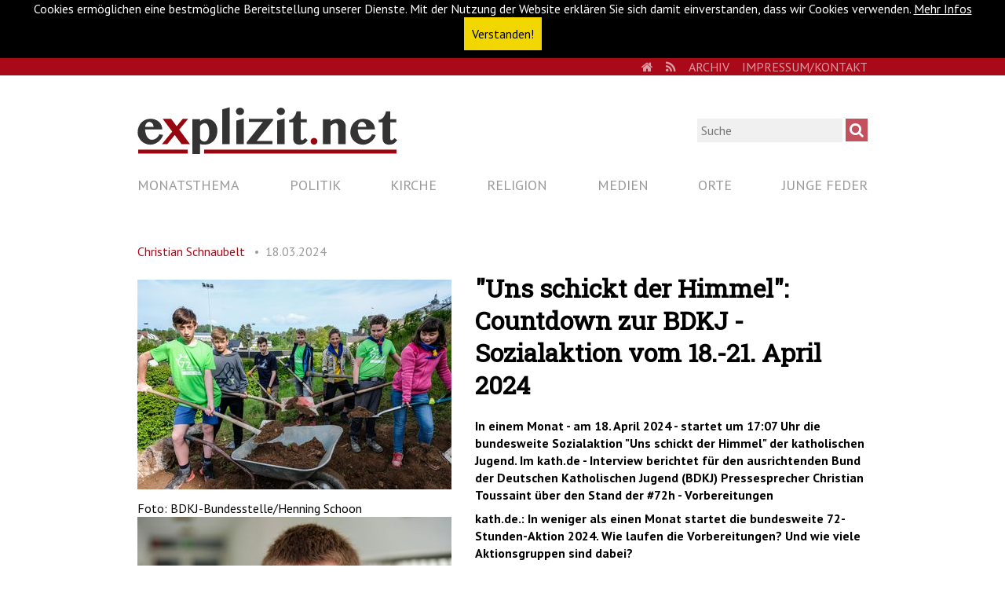

--- FILE ---
content_type: text/html; charset=utf-8
request_url: https://explizit.net/artikel/uns-schickt-der-himmel-countdown-zur-bdkj-sozialaktion-vom-18-21-april-2024/
body_size: 7525
content:
<!DOCTYPE html>
<html lang="de" dir="ltr" class="no-js">
<head>

<meta charset="utf-8">
<!-- 
	***************************************************
	*                                                 *
	*    Konzept, Design und Realisierung:            *
	*                                                 *
	*    DIE.PROJEKTOREN                              *
	*    agentur für gestaltung und präsentation      *
	*    www.die-projektoren.de                       *
	*                                                 *
	***************************************************

	This website is powered by TYPO3 - inspiring people to share!
	TYPO3 is a free open source Content Management Framework initially created by Kasper Skaarhoj and licensed under GNU/GPL.
	TYPO3 is copyright 1998-2017 of Kasper Skaarhoj. Extensions are copyright of their respective owners.
	Information and contribution at https://typo3.org/
-->



<title>&quot;Uns schickt der Himmel&quot;: Countdown zur BDKJ - Sozialaktion vom 18.-21. April 2024 - Plattform von und für Journalisten und Autoren</title>
<meta property="og:title" content="&quot;Uns schickt der Himmel&quot;: Countdown zur BDKJ - Sozialaktion vom 18.-21. April 2024" />
<meta property="og:type" content="article" />
<meta property="og:url" content="https://explizit.net/artikel/uns-schickt-der-himmel-countdown-zur-bdkj-sozialaktion-vom-18-21-april-2024/" />
<meta property="og:site_name" content="explizit.net" />
<meta property="og:image" content="https://explizit.net/fileadmin/_processed_/b/7/csm_190526-Hillesheim-DPSG_Stamm_-Balu--DSCF4683-Schoon_4855558ca4.jpg" />
<meta property="og:image:width" content="500" />
<meta property="og:image:height" content="334" />
<meta name="description" content="In einem Monat - am 18. April 2024 - startet um 17:07 Uhr die bundesweite Sozialaktion &quot;Uns schickt der Himmel&quot; der katholischen Jugend. Im kath.de - Interview berichtet für den ausrichtenden Bund der Deutschen Katholischen Jugend (BDKJ) Pressesprecher Christian Toussaint über den Stand der #72h - Vorbereitungen " />
<meta property="og:description" content="In einem Monat - am 18. April 2024 - startet um 17:07 Uhr die bundesweite Sozialaktion &quot;Uns schickt der Himmel&quot; der katholischen Jugend. Im kath.de - Interview berichtet für den ausrichtenden Bund der Deutschen Katholischen Jugend (BDKJ) Pressesprecher Christian Toussaint über den Stand der #72h - Vorbereitungen " />
<meta name="generator" content="TYPO3 CMS">
<meta name="viewport" content="width=device-width, initial-scale=1">
<meta name="description" content="Von und für Journalisten und Autoren. Neben Kirche, Religion, Politik und Medien gibt es wechselnde Monatsthemen. Ein Angebot des Vereins publicatio.">
<meta name="author" content="kath.de gGmbH">
<meta name="keywords" content="katholisch, Portal, Aschendorff, katholisches Magazin, katholische Kirche, kath.de, Deutschland, Österreich, Schweiz">
<meta name="copyright" content="kath.de gGmbH">
<meta name="robots" content="index, follow">
<meta http-equiv="X-UA-Compatible" content="IE=edge">


<link rel="stylesheet" type="text/css" href="/typo3temp/Assets/90042605ea.css?1768097826" media="all">
<link rel="stylesheet" type="text/css" href="/typo3conf/ext/site_base/Resources/Public/css/normalize.css?1499683812" media="all">
<link rel="stylesheet" type="text/css" href="/typo3conf/ext/site_base/Resources/Public/css/jquery.mmenu.css?1499683812" media="all">
<link rel="stylesheet" type="text/css" href="/typo3conf/ext/site_base/Resources/Public/css/magnific-popup.css?1499683812" media="all">
<link rel="stylesheet" type="text/css" href="/typo3conf/ext/site_base/Resources/Public/css/explizit.css?1573214806" media="all">




<script src="/typo3temp/compressor/merged-584a097539595be24720923caa48cfd0-4a4f51d703a10fc686590d3dee2d9441.js?1768101253" type="text/javascript"></script>
<script src="/typo3temp/compressor/banner-27fd671498b9ada2cbc5ca00bd4c7ae8.js?1768097826" type="text/javascript"></script>




      <link rel="shortcut icon" href="/typo3conf/ext/site_base/Resources/Public/img/explizit-favicon.ico" type="image/x-icon">
      <link rel="icon" href="/typo3conf/ext/site_base/Resources/Public/img/explizit-favicon.ico" type="image/x-icon"><script src="https://use.fontawesome.com/622f6ef335.js"></script><link href="https://fonts.googleapis.com/css?family=PT+Sans:400,700|Roboto+Slab" rel="stylesheet"><link rel="alternate" type="application/rss+xml" title="RSS Feed von explizit.net" href="https://explizit.net/rss.xml" /><link href="https://explizit.net/artikel/uns-schickt-der-himmel-countdown-zur-bdkj-sozialaktion-vom-18-21-april-2024/" rel="canonical" />

</head>
<body>

<nav class="sr-only sr-only-focusable" id="skipLinks">
  <h6>Navigationsabkürzungen</h6><ul><li><a href="/#main" target="_top" accesskey="1">Zum Inhalt springen (Accesskey '1')</a></li><li><a href="/#main-nav" target="_top" accesskey="3">Zur Navigation springen (Accesskey '3')</a></li><li><a href="/#search" target="_top" accesskey="2">Zur Suche springen (Accesskey '2')</a></li></ul>
</nav>

<noscript><div>Bitte aktiviere Javascript um den vollen Funktionsumfang der Website nutzen zu können.</div></noscript>

<div class="page-wrapper">
    <a href="#mmenu" id="hamburger">
    <span class="top-bar"></span>
    <span class="middle-bar"></span>
    <span class="bottom-bar"></span>
  </a>

  <section class="upper-part-wrapper">

    <header id="header">
      <nav id="meta-nav"><div class="container"><h6 class="sr-only sr-only-focusable">Metanavigation</h6><a href="/#skipMetaNavi" target="_top" class="sr-only sr-only-focusable">Navigation überspringen</a><ul class="navi level_1" role="menubar"><li><a class="home" href="/"><i class="fa fa-home"></i><span class="sr-only">Home</span></a></li><li><a href="/rss.xml"><i class="fa fa-rss"></i><span class="sr-only">RSS</span></a></li><li class="first"><a href="/meta/archiv/" target="_top" title="Archiv" role="menuitem">Archiv</a></li><li class="last"><a href="/meta/impressumkontakt/" target="_top" title="Impressum/Kontakt" role="menuitem">Impressum/Kontakt</a></li></ul><a id="skipMetaNavi" class="sr-only">&nbsp;</a></div></nav><hr class="sr-only">
      
      <div class="container">
        <div class="search"><form action="/nc/suche/?tx_indexedsearch_pi2%5Baction%5D=search&tx_indexedsearch_pi2%5Bcontroller%5D=Search" method="post" class="search-form" id="tx_indexedsearch" role="search">
    <label for="search" class="sr-only" accesskey="4">Suche</label>
<input type="search" name="tx_indexedsearch_pi2[search][sword]" value="" id="search" placeholder="Suche">      
      <input type="submit" class="magnifying-glass fontawesome" value="&#xf002;">
      
      <div class="tx-indexedsearch-hidden-fields">
        <input type="hidden" name="tx_indexedsearch_pi2[search][_sections]" value="0" />
        <input id="tx_indexedsearch_freeIndexUid" type="hidden" name="tx_indexedsearch_pi2[search][_freeIndexUid]" value="_" />
        <input id="tx_indexedsearch_pointer" type="hidden" name="tx_indexedsearch_pi2[search][pointer]" value="0" />
        <input type="hidden" name="tx_indexedsearch_pi2[search][ext]" value="" />
        <input type="hidden" name="tx_indexedsearch_pi2[search][searchType]" value="1" />
        <input type="hidden" name="tx_indexedsearch_pi2[search][defaultOperand]" value="0" />
        <input type="hidden" name="tx_indexedsearch_pi2[search][mediaType]" value="-1" />
        <input type="hidden" name="tx_indexedsearch_pi2[search][sortOrder]" value="rank_flag" />
        <input type="hidden" name="tx_indexedsearch_pi2[search][group]" value="" />
        <input type="hidden" name="tx_indexedsearch_pi2[search][languageUid]" value="-1" />
        <input type="hidden" name="tx_indexedsearch_pi2[search][desc]" value="" />
        <input type="hidden" name="tx_indexedsearch_pi2[search][numberOfResults]" value="10" />
        <input type="hidden" name="tx_indexedsearch_pi2[search][extendedSearch]" value="" />
      </div>
    </form>
    </div><!-- /.search -->
        <a href="/" target="_top" class="logo"><img src="/typo3conf/ext/site_base/Resources/Public/img/explizit_logo.svg" alt="Logo"></a>
      </div><!-- /.container -->

      <nav id="main-nav"><div class="container"><h6 class="sr-only sr-only-focusable">Hauptnavigation</h6><a href="/#skipMainNavi" target="_top" class="sr-only sr-only-focusable">Navigation überspringen</a><div class="flex-container-justify"><ul class="navi level_1" role="menubar"><li class="first"><a href="/monatsthema/" target="_top" title="Monatsthema" role="menuitem">Monatsthema</a></li><li><a href="/politik/" target="_top" title="Politik" role="menuitem">Politik</a></li><li><a href="/kirche/" target="_top" title="Kirche" role="menuitem">Kirche</a></li><li><a href="/religion/" target="_top" title="Religion" role="menuitem">Religion</a></li><li><a href="/medien/" target="_top" title="Medien" role="menuitem">Medien</a></li><li><a href="/orte/" target="_top" title="Orte" role="menuitem">Orte</a></li><li class="last"><a href="/junge-feder/" target="_top" title="Junge Feder" role="menuitem">Junge Feder</a></li></ul></div><!-- /.flex-container-justify --><a id="skipMainNavi" class="sr-only">&nbsp;</a></div></nav><hr class="sr-only">
    </header><!-- /#header -->

    <hr class="sr-only">

    <main id="main">
      <div class="container">
        <!--TYPO3SEARCH_begin-->
        
        


<div id="c1">
	

	


	
	



<div class="news news-single">
	<div class="article" itemscope="itemscope" itemtype="http://schema.org/Article">
		
  
      

      
        
          
          

  

  <!--TYPO3SEARCH_end-->
  <div class="news-header">

    <div class="author-date">
      
        <!-- author -->
        <div class="news-author" itemprop="author" itemscope="itemscope" itemtype="http://schema.org/Person">
          <span itemprop="name">
            <a title="Autorenseite von Christian Schnaubelt" href="/pages/autoren/detail/christian-schnaubelt/">
              Christian Schnaubelt
            </a>
          </span>
        </div>
      

      <!-- date -->
      <span class="news-date">
        <time datetime="2024-03-18">
          18.03.2024
          <meta itemprop="datePublished" content="2024-03-18" />
        </time>
      </span>
    </div>

    
  </div><!-- /.news-header -->

  

	<!-- media files -->
	<div class="news-img-wrap">
		
			<div class="outer">
				
					

<div class="mediaelement mediaelement-image">
	
			
					<a href="/fileadmin/_processed_/b/7/csm_190526-Hillesheim-DPSG_Stamm_-Balu--DSCF4683-Schoon_acf93d7cad.jpg" title="" class="magnificpopup" rel="lightbox[myImageSet]">
						<img src="/fileadmin/_processed_/b/7/csm_190526-Hillesheim-DPSG_Stamm_-Balu--DSCF4683-Schoon_df8f776930.jpg" width="400" height="267" alt="" />
					</a>
				
		
</div>

	<p class="news-img-caption">
		Foto: BDKJ-Bundesstelle/Henning Schoon
	</p>


				
				
				
			</div>
		
			<div class="outer">
				
					

<div class="mediaelement mediaelement-image">
	
			
					<a href="/fileadmin/_processed_/8/6/csm_Toussaint_Christian_39241959b8.jpg" title="" class="magnificpopup" rel="lightbox[myImageSet]">
						<img src="/fileadmin/_processed_/8/6/csm_Toussaint_Christian_c58ffd0640.jpg" width="400" height="267" alt="" />
					</a>
				
		
</div>

	<p class="news-img-caption">
		Christian Toussaint - Foto: BDKJ-Bundesstelle
	</p>


				
				
				
			</div>
		
	</div>


  <!--TYPO3SEARCH_begin-->

  <div class="header">
    <h1 itemprop="headline">&quot;Uns schickt der Himmel&quot;: Countdown zur BDKJ - Sozialaktion vom 18.-21. April 2024</h1>
  </div>

  
    <!-- teaser -->
    <div class="teaser-text" itemprop="description">
      <p>In einem Monat - am 18. April 2024 - startet um 17:07 Uhr die bundesweite Sozialaktion &quot;Uns schickt der Himmel&quot; der katholischen Jugend. Im kath.de - Interview berichtet für den ausrichtenden Bund der Deutschen Katholischen Jugend (BDKJ) Pressesprecher Christian Toussaint über den Stand der #72h - Vorbereitungen </p>
    </div>
  

  <!-- main text -->
  <div class="news-text-wrap" itemprop="articleBody">
    <p><strong>kath.de.: In weniger als einen Monat startet die bundesweite 72-Stunden-Aktion 2024. Wie laufen die Vorbereitungen? Und wie viele Aktionsgruppen sind dabei? </strong><br /><br />Toussaint: Die Vorbereitungen laufen gut und wir freuen uns, dass es bald an ganzen vielen Orten losgehen kann. Aktuell haben sich schon rund 2.400 Gruppen angemeldet. Eine Anmeldung ist allerdings auch weiterhin unter <a href="https://explizit.net/typo3/www.72stunden.de" target="_blank">www.72stunden.de</a> möglich.<br />&nbsp;<br /><strong>kath.de. Welche &quot;guten Taten&quot; werden die jungen Menschen vom 18.-21. April 2024 beispielsweise vollbringen? Und gibt es auch Projekte außerhalb von Deutschland?</strong><br /><br />Toussaint: Die Projekte sind vielfältig, vom Bauen von Insektenhotels über das Organisieren eines Kulturfestes bis hin zur Neugestaltung von Spielplätzen. Alle Projekte eint: Die Gruppen machen sich für andere stark und so die Welt ein kleines Stückchen besser. Auch Projektpartner:innen in anderen Ländern in Afrika, Asien und Amerika sind dabei und geben so der Aktion auch eine internationale Dimension.<br /><br /><strong>kath.de &quot;Uns schickt der Himmel&quot; lautet das Motto der Sozialaktion des BDKJ und seiner Jugendverbände. Welche Botschaft möchten die katholische Jugend damit senden und welche Unterstützung erhalten Sie aus Kirche und Politik?<br /></strong><br />Toussaint: Wir wollen mit der Aktion zeigen, was im Alltag der Engagierten in den Jugendverbänden selbstverständlich ist: sich ehrenamtlich für andere einsetzen. Dies passiert das ganze Jahr über in Gruppenstunden, Lagern, Ferienfreizeiten und bei vielen weiteren Aktionen. Die 72-Stunden-Aktion soll dies nochmal in Öffentlichkeit rücken und dabei auch zeitgleich noch anderen Menschen helfen. </p>
<p>Dabei unterstützen uns verschiedene Partner:innen. Jugendmininsterin Lisa Paus und der DBK-Vorsitzende Bischof Georg Bätzing sind Schirmpat:innen der Aktion. Misereor, das Bonifatiuswerk, die deutsche Bischofskonferenz und das Jugendministerium unterstützen uns bei der Durchführung der Aktion.</p>
<p><strong>Weitere Informationen gibt es auf der Aktionswebsite: <a href="http://www.72stunden.de" target="_blank">www.72stunden.de.</a></strong> </p>
<p><em>Das Interview führte Christian Schnaubelt - Chefredateur und Herausgeber von kath.de </em></p>
<p><em>Fotocredit Bild 1: BDKJ-Bundesstelle Henning Schoon</em></p>
<p><em>Fotocredit Bild 2: BDKJ-Bundesstelle</em></p>
  </div>

  

  <hr>

  
    <!-- Related links -->
    <div class="news-related news-related-links">
      <h1>
        Verwandte Links
      </h1>
      <ul>
        
          <li>
            <a title="Website zur BDKJ-Sozialaktion 2024" href="http://www.72stunden.de">Website zur BDKJ-Sozialaktion 2024</a>
            
          </li>
        
      </ul>
    </div>
  

  <!--TYPO3SEARCH_end-->
  
    <div class="author-box" itemprop="author" itemscope="itemscope" itemtype="http://schema.org/Person">
      <!-- author -->
      <div class="author-img img-rounded">
        
          <img title="Christian Schnaubelt" alt="Christian Schnaubelt" src="/fileadmin/_processed_/b/2/csm_Christian-Schnaubelt_3da563dc59.jpg" width="100" height="100" />
        
      </div>

      <div class="author-info">
        <h3 itemprop="author" itemscope="itemscope" itemtype="http://schema.org/Person">
          <span itemprop="name">Christian Schnaubelt</span>
        </h3>
        <div class="author-bio">
          <p>Christian Schnaubelt (Jahrgang 1975) ist Dipl. Sozialwissenschaftler und Kommunikationswirt aus Bochum. Er hat sich&nbsp;als Journalist, Fotograf und Social Media Manager selbstständig gemacht. Seine&nbsp;Schwerpunktthemen sind Kirche,&nbsp;Medien, Internet, Social Media und digitalisierte Lebenswelten.&nbsp;<br /><br />Schnaubelt&nbsp;ist Chefredakteur und Redaktionsleiter von explizit.net sowie Chefredakteur und Herausgeber des Portals www.kath.de.&nbsp;</p>
        </div>

        <div class="author-links">
          <p>
          <a title="Autorenseite von Christian Schnaubelt" href="/pages/autoren/detail/christian-schnaubelt/">
            Mehr zum Autor
          </a>
          </p>
          <p>
          <a title="Autorenseite von Christian Schnaubelt" href="/pages/autoren/detail/christian-schnaubelt/#author-articles">
            Weitere Artikel des Autors
          </a>
          </p>
        </div>
      </div>

    </div><!-- /.author-box -->
  

  
    <div class="categories">
      Kategorie: 
      <!-- categories -->
<span class="news-list-category" >
	
		
				Kirche
			
	
</span>
    </div>
  

  

  <div class="socials-sharing"><ul><li><a target="_blank" title="Öffnet Facebook in einem neuen Fenster" href="https://www.facebook.com/sharer.php?u=https://explizit.net/artikel/uns-schickt-der-himmel-countdown-zur-bdkj-sozialaktion-vom-18-21-april-2024/&amp;t=%22Uns%20schickt%20der%20Himmel%22%3A%20Countdown%20zur%20BDKJ%20-%20Sozialaktion%20vom%2018.-21.%20April%202024"><i class="icon-facebook"></i> <span class="hidden">Facebook</span></a></li><li><a target="_blank" title="Öffnet Twitter in einem neuen Fenster" href="https://twitter.com/share?url=https://explizit.net/artikel/uns-schickt-der-himmel-countdown-zur-bdkj-sozialaktion-vom-18-21-april-2024/&amp;via=explizitnet&amp;text=%22Uns%20schickt%20der%20Himmel%22%3A%20Countdown%20zur%20BDKJ%20-%20Sozialaktion%20vom%2018.-21.%20April%202024&amp;related=explizitnet"><i class="icon-twitter"></i> <span class="hidden">Twitter</span></a></li><li><a target="_blank" title="Öffnet Google+ in einem neuen Fenster" href="https://plus.google.com/share?url=https://explizit.net/artikel/uns-schickt-der-himmel-countdown-zur-bdkj-sozialaktion-vom-18-21-april-2024/"><i class="icon-google"></i> <span class="hidden">Google</span></a></li></ul></div>
  <!--TYPO3SEARCH_begin-->
  
  <hr>


        
        
        
            
     
    

	</div>
</div>


	


</div>


<div class="tx-pwcomment-pi1">
	
		<div id="comments">
			<h1>Kommentare (0)</h1>
			
			
					<em>Keine Kommentare gefunden!</em>
				
		</div>

</div>
<div class="tx-pwcomment-pi1">
	
<div id="writeComment">
	<h2>
			Neuen Kommentar schreiben
		</h2>

	<form name="newComment" action="/nc/artikel/Comment/uns-schickt-der-himmel-countdown-zur-bdkj-sozialaktion-vom-18-21-april-2024/#writeComment" method="post">
<div>
<input type="hidden" name="tx_pwcomments_pi1[__referrer][@extension]" value="PwComments" />
<input type="hidden" name="tx_pwcomments_pi1[__referrer][@vendor]" value="PwCommentsTeam" />
<input type="hidden" name="tx_pwcomments_pi1[__referrer][@controller]" value="Comment" />
<input type="hidden" name="tx_pwcomments_pi1[__referrer][@action]" value="new" />
<input type="hidden" name="tx_pwcomments_pi1[__referrer][arguments]" value="YTowOnt986e886724281f60756918fde3bd9d31a38542317" />
<input type="hidden" name="tx_pwcomments_pi1[__referrer][@request]" value="a:4:{s:10:&quot;@extension&quot;;s:10:&quot;PwComments&quot;;s:11:&quot;@controller&quot;;s:7:&quot;Comment&quot;;s:7:&quot;@action&quot;;s:3:&quot;new&quot;;s:7:&quot;@vendor&quot;;s:14:&quot;PwCommentsTeam&quot;;}ecc4e46d99ec3ac587237f1438862317059a25c9" />
<input type="hidden" name="tx_pwcomments_pi1[__trustedProperties]" value="a:2:{s:10:&quot;newComment&quot;;a:3:{s:10:&quot;authorName&quot;;i:1;s:10:&quot;authorMail&quot;;i:1;s:7:&quot;message&quot;;i:1;}s:13:&quot;authorComment&quot;;i:1;}cfc49ffb11d4bbb291e3fb146cdeec2cba77c74c" />
</div>

		<div class="typo3-messages">
			
			

	

		</div>

		
				<div><label>Name:</label><input type="text" name="tx_pwcomments_pi1[newComment][authorName]" /></div>
			

		
				<div><label>E-Mail-Adresse:</label><input type="text" name="tx_pwcomments_pi1[newComment][authorMail]" /></div>
			


		<div class="hide_initally"><label>Nicht ausfüllen!</label><input type="text" name="tx_pwcomments_pi1[authorComment]" /></div>

		<div><label>Kommentar:</label><textarea rows="8" cols="40" name="tx_pwcomments_pi1[newComment][message]"></textarea></div>

		
		<input class="button" type="submit" value="Absenden" />
	</form>
</div>

</div>

        <!--TYPO3SEARCH_end-->
      </div><!-- /.container -->
    </main><!-- /#main -->

  </section><!-- /.upper-part-wrapper -->

  <footer id="footer">
    <nav id="footer-nav"><div class="container"><h6 class="sr-only sr-only-focusable">Footernavigation</h6><a href="/#skipFooterNavi" target="_top" class="sr-only sr-only-focusable">Navigation überspringen</a><ul class="navi level_1" role="menubar"><li class="first"><a href="/pages/impressum/" target="_top" title="Impressum" role="menuitem">Impressum</a></li><li><a href="/pages/datenschutzerklaerung/" target="_top" title="Datenschutzerklärung" role="menuitem">Datenschutzerklärung</a></li><li><a href="/pages/ueber-uns/" target="_top" title="Über uns" role="menuitem">Über uns</a></li><li><a href="/pages/autoren/" target="_top" title="Autoren" role="menuitem">Autoren</a></li><li class="last"><a href="/pages/newsletter/" target="_top" title="Newsletter" role="menuitem">Newsletter</a></li></ul><a id="skipFooterNavi" class="sr-only">&nbsp;</a></div></nav><hr class="sr-only">

    <div class="footer-assets">
      <div class="container">

        <div class="partner-of"><span class="label">Partner von</span><a href="http://www.hinsehen.net" target="_blank">hinsehen.net</a></div><!-- /.partner-of -->

        <div class="product-of"><span class="label">Ein Angebot der</span><a href="http://www.publicatio-verein.de" target="_blank">kath.de gGmbH</a></div><!-- /.product-of -->

        <div class="social-icons"><a target="_blank" href="https://twitter.com/explizitnet" title="Öffnet ein neues Fenster mit twitter.com"><i class="fa fa-twitter"></i> <span class="sr-only">Twitter</span></a><a target="_blank" href="https://de-de.facebook.com/explizit.net" title="Öffnet ein neues Fenster mit facebook.com"><i class="fa fa-facebook"></i> <span class="sr-only">Facebook</span></a><a target="_blank" href="https://plus.google.com/113088770455118544827" title="Öffnet ein neues Fenster mit plus.google.com"><i class="fa fa-google-plus"></i> <span class="sr-only">Google+</span></a></div>

      </div><!-- /.container -->
    </div><!-- /.footer-assets -->

  </footer><!-- /#footer -->

</div><!-- /.page-wrapper -->

<nav id="mmenu">
  <ul>
    <li><a href="/monatsthema/" target="_top" title="Monatsthema">Monatsthema</a></li><li><a href="/politik/" target="_top" title="Politik">Politik</a></li><li><a href="/kirche/" target="_top" title="Kirche">Kirche</a></li><li><a href="/religion/" target="_top" title="Religion">Religion</a></li><li><a href="/medien/" target="_top" title="Medien">Medien</a></li><li><a href="/orte/" target="_top" title="Orte">Orte</a></li><li><a href="/junge-feder/" target="_top" title="Junge Feder">Junge Feder</a></li><li class="Divider">Sonstiges</li><li><span>Footer</span><ul><li><a href="/pages/impressum/" target="_top" title="Impressum">Impressum</a></li><li><a href="/pages/datenschutzerklaerung/" target="_top" title="Datenschutzerklärung">Datenschutzerklärung</a></li><li><a href="/pages/ueber-uns/" target="_top" title="Über uns">Über uns</a></li><li><a href="/pages/autoren/" target="_top" title="Autoren">Autoren</a></li><li><a href="/pages/newsletter/" target="_top" title="Newsletter">Newsletter</a></li></ul></li><li><span>Meta</span><ul><li><a href="/meta/archiv/" target="_top" title="Archiv">Archiv</a></li><li><a href="/meta/impressumkontakt/" target="_top" title="Impressum/Kontakt">Impressum/Kontakt</a></li></ul></li><li class="mm-search"><form action="/nc/suche/?tx_indexedsearch_pi2%5Baction%5D=search&tx_indexedsearch_pi2%5Bcontroller%5D=Search" method="post" class="search-form" role="search">
    <label for="search" class="sr-only" accesskey="4">Suche</label>
<input type="search" name="tx_indexedsearch_pi2[search][sword]" value="" id="search" placeholder="Suche"><input type="submit" class="magnifying-glass fontawesome" value="&#xf002;"></li>
  </ul>
</nav>

<a href="/#wrapper" target="_top" class="sr-only sr-only-focusable">Zum Seitenanfang</a>

<script src="/typo3temp/compressor/merged-a12efed743e5bc5d3dc4c6447665035f-448e93730741e01c82f31e3cafe3aa28.js?1768097857" type="text/javascript"></script>



</body>
</html>
<!-- Parsetime: 0ms -->

--- FILE ---
content_type: text/css; charset=utf-8
request_url: https://explizit.net/typo3conf/ext/site_base/Resources/Public/css/explizit.css?1573214806
body_size: 95038
content:
@charset "UTF-8";
/*!
 *  Font Awesome 4.6.3 by @davegandy - http://fontawesome.io - @fontawesome
 *  License - http://fontawesome.io/license (Font: SIL OFL 1.1, CSS: MIT License)
 */
/* FONT PATH
 * -------------------------- */
@font-face {
  font-family: 'FontAwesome';
  src: url("/typo3conf/ext/site_base/Resources/Public/fonts/fontawesome-webfont.eot?v=4.6.3");
  src: url("/typo3conf/ext/site_base/Resources/Public/fonts/fontawesome-webfont.eot?#iefix&v=4.6.3") format("embedded-opentype"), url("/typo3conf/ext/site_base/Resources/Public/fonts/fontawesome-webfont.woff2?v=4.6.3") format("woff2"), url("/typo3conf/ext/site_base/Resources/Public/fonts/fontawesome-webfont.woff?v=4.6.3") format("woff"), url("/typo3conf/ext/site_base/Resources/Public/fonts/fontawesome-webfont.ttf?v=4.6.3") format("truetype"), url("/typo3conf/ext/site_base/Resources/Public/fonts/fontawesome-webfont.svg?v=4.6.3#fontawesomeregular") format("svg");
  font-weight: normal;
  font-style: normal; }

.fa {
  display: inline-block;
  font: normal normal normal 14px/1 FontAwesome;
  font-size: inherit;
  text-rendering: auto;
  -webkit-font-smoothing: antialiased;
  -moz-osx-font-smoothing: grayscale; }

/* makes the font 33% larger relative to the icon container */
.fa-lg {
  font-size: 1.33333em;
  line-height: 0.75em;
  vertical-align: -15%; }

.fa-2x {
  font-size: 2em; }

.fa-3x {
  font-size: 3em; }

.fa-4x {
  font-size: 4em; }

.fa-5x {
  font-size: 5em; }

.fa-fw {
  width: 1.28571em;
  text-align: center; }

.fa-ul {
  padding-left: 0;
  margin-left: 2.14286em;
  list-style-type: none; }
  .fa-ul > li {
    position: relative; }

.fa-li {
  position: absolute;
  left: -2.14286em;
  width: 2.14286em;
  top: 0.14286em;
  text-align: center; }
  .fa-li.fa-lg {
    left: -1.85714em; }

.fa-border {
  padding: .2em .25em .15em;
  border: solid 0.08em #eee;
  border-radius: .1em; }

.fa-pull-left {
  float: left; }

.fa-pull-right {
  float: right; }

.fa.fa-pull-left {
  margin-right: .3em; }

.fa.fa-pull-right {
  margin-left: .3em; }

/* Deprecated as of 4.4.0 */
.pull-right {
  float: right; }

.pull-left {
  float: left; }

.fa.pull-left {
  margin-right: .3em; }

.fa.pull-right {
  margin-left: .3em; }

.fa-spin {
  animation: fa-spin 2s infinite linear; }

.fa-pulse {
  animation: fa-spin 1s infinite steps(8); }

@keyframes fa-spin {
  0% {
    transform: rotate(0deg); }
  100% {
    transform: rotate(359deg); } }

.fa-rotate-90 {
  -ms-filter: "progid:DXImageTransform.Microsoft.BasicImage(rotation=1)";
  transform: rotate(90deg); }

.fa-rotate-180 {
  -ms-filter: "progid:DXImageTransform.Microsoft.BasicImage(rotation=2)";
  transform: rotate(180deg); }

.fa-rotate-270 {
  -ms-filter: "progid:DXImageTransform.Microsoft.BasicImage(rotation=3)";
  transform: rotate(270deg); }

.fa-flip-horizontal {
  -ms-filter: "progid:DXImageTransform.Microsoft.BasicImage(rotation=0, mirror=1)";
  transform: scale(-1, 1); }

.fa-flip-vertical {
  -ms-filter: "progid:DXImageTransform.Microsoft.BasicImage(rotation=2, mirror=1)";
  transform: scale(1, -1); }

:root .fa-rotate-90,
:root .fa-rotate-180,
:root .fa-rotate-270,
:root .fa-flip-horizontal,
:root .fa-flip-vertical {
  filter: none; }

.fa-stack {
  position: relative;
  display: inline-block;
  width: 2em;
  height: 2em;
  line-height: 2em;
  vertical-align: middle; }

.fa-stack-1x, .fa-stack-2x {
  position: absolute;
  left: 0;
  width: 100%;
  text-align: center; }

.fa-stack-1x {
  line-height: inherit; }

.fa-stack-2x {
  font-size: 2em; }

.fa-inverse {
  color: #fff; }

/* Font Awesome uses the Unicode Private Use Area (PUA) to ensure screen
   readers do not read off random characters that represent icons */
.fa-glass:before {
  content: ""; }

.fa-music:before {
  content: ""; }

.fa-search:before {
  content: ""; }

.fa-envelope-o:before {
  content: ""; }

.fa-heart:before {
  content: ""; }

.fa-star:before {
  content: ""; }

.fa-star-o:before {
  content: ""; }

.fa-user:before {
  content: ""; }

.fa-film:before {
  content: ""; }

.fa-th-large:before {
  content: ""; }

.fa-th:before {
  content: ""; }

.fa-th-list:before {
  content: ""; }

.fa-check:before {
  content: ""; }

.fa-remove:before,
.fa-close:before,
.fa-times:before {
  content: ""; }

.fa-search-plus:before {
  content: ""; }

.fa-search-minus:before {
  content: ""; }

.fa-power-off:before {
  content: ""; }

.fa-signal:before {
  content: ""; }

.fa-gear:before,
.fa-cog:before {
  content: ""; }

.fa-trash-o:before {
  content: ""; }

.fa-home:before {
  content: ""; }

.fa-file-o:before {
  content: ""; }

.fa-clock-o:before {
  content: ""; }

.fa-road:before {
  content: ""; }

.fa-download:before {
  content: ""; }

.fa-arrow-circle-o-down:before {
  content: ""; }

.fa-arrow-circle-o-up:before {
  content: ""; }

.fa-inbox:before {
  content: ""; }

.fa-play-circle-o:before {
  content: ""; }

.fa-rotate-right:before,
.fa-repeat:before {
  content: ""; }

.fa-refresh:before {
  content: ""; }

.fa-list-alt:before {
  content: ""; }

.fa-lock:before {
  content: ""; }

.fa-flag:before {
  content: ""; }

.fa-headphones:before {
  content: ""; }

.fa-volume-off:before {
  content: ""; }

.fa-volume-down:before {
  content: ""; }

.fa-volume-up:before {
  content: ""; }

.fa-qrcode:before {
  content: ""; }

.fa-barcode:before {
  content: ""; }

.fa-tag:before {
  content: ""; }

.fa-tags:before {
  content: ""; }

.fa-book:before {
  content: ""; }

.fa-bookmark:before {
  content: ""; }

.fa-print:before {
  content: ""; }

.fa-camera:before {
  content: ""; }

.fa-font:before {
  content: ""; }

.fa-bold:before {
  content: ""; }

.fa-italic:before {
  content: ""; }

.fa-text-height:before {
  content: ""; }

.fa-text-width:before {
  content: ""; }

.fa-align-left:before {
  content: ""; }

.fa-align-center:before {
  content: ""; }

.fa-align-right:before {
  content: ""; }

.fa-align-justify:before {
  content: ""; }

.fa-list:before {
  content: ""; }

.fa-dedent:before,
.fa-outdent:before {
  content: ""; }

.fa-indent:before {
  content: ""; }

.fa-video-camera:before {
  content: ""; }

.fa-photo:before,
.fa-image:before,
.fa-picture-o:before {
  content: ""; }

.fa-pencil:before {
  content: ""; }

.fa-map-marker:before {
  content: ""; }

.fa-adjust:before {
  content: ""; }

.fa-tint:before {
  content: ""; }

.fa-edit:before,
.fa-pencil-square-o:before {
  content: ""; }

.fa-share-square-o:before {
  content: ""; }

.fa-check-square-o:before {
  content: ""; }

.fa-arrows:before {
  content: ""; }

.fa-step-backward:before {
  content: ""; }

.fa-fast-backward:before {
  content: ""; }

.fa-backward:before {
  content: ""; }

.fa-play:before {
  content: ""; }

.fa-pause:before {
  content: ""; }

.fa-stop:before {
  content: ""; }

.fa-forward:before {
  content: ""; }

.fa-fast-forward:before {
  content: ""; }

.fa-step-forward:before {
  content: ""; }

.fa-eject:before {
  content: ""; }

.fa-chevron-left:before {
  content: ""; }

.fa-chevron-right:before {
  content: ""; }

.fa-plus-circle:before {
  content: ""; }

.fa-minus-circle:before {
  content: ""; }

.fa-times-circle:before {
  content: ""; }

.fa-check-circle:before {
  content: ""; }

.fa-question-circle:before {
  content: ""; }

.fa-info-circle:before {
  content: ""; }

.fa-crosshairs:before {
  content: ""; }

.fa-times-circle-o:before {
  content: ""; }

.fa-check-circle-o:before {
  content: ""; }

.fa-ban:before {
  content: ""; }

.fa-arrow-left:before {
  content: ""; }

.fa-arrow-right:before {
  content: ""; }

.fa-arrow-up:before {
  content: ""; }

.fa-arrow-down:before {
  content: ""; }

.fa-mail-forward:before,
.fa-share:before {
  content: ""; }

.fa-expand:before {
  content: ""; }

.fa-compress:before {
  content: ""; }

.fa-plus:before {
  content: ""; }

.fa-minus:before {
  content: ""; }

.fa-asterisk:before {
  content: ""; }

.fa-exclamation-circle:before {
  content: ""; }

.fa-gift:before {
  content: ""; }

.fa-leaf:before {
  content: ""; }

.fa-fire:before {
  content: ""; }

.fa-eye:before {
  content: ""; }

.fa-eye-slash:before {
  content: ""; }

.fa-warning:before,
.fa-exclamation-triangle:before {
  content: ""; }

.fa-plane:before {
  content: ""; }

.fa-calendar:before {
  content: ""; }

.fa-random:before {
  content: ""; }

.fa-comment:before {
  content: ""; }

.fa-magnet:before {
  content: ""; }

.fa-chevron-up:before {
  content: ""; }

.fa-chevron-down:before {
  content: ""; }

.fa-retweet:before {
  content: ""; }

.fa-shopping-cart:before {
  content: ""; }

.fa-folder:before {
  content: ""; }

.fa-folder-open:before {
  content: ""; }

.fa-arrows-v:before {
  content: ""; }

.fa-arrows-h:before {
  content: ""; }

.fa-bar-chart-o:before,
.fa-bar-chart:before {
  content: ""; }

.fa-twitter-square:before {
  content: ""; }

.fa-facebook-square:before {
  content: ""; }

.fa-camera-retro:before {
  content: ""; }

.fa-key:before {
  content: ""; }

.fa-gears:before,
.fa-cogs:before {
  content: ""; }

.fa-comments:before {
  content: ""; }

.fa-thumbs-o-up:before {
  content: ""; }

.fa-thumbs-o-down:before {
  content: ""; }

.fa-star-half:before {
  content: ""; }

.fa-heart-o:before {
  content: ""; }

.fa-sign-out:before {
  content: ""; }

.fa-linkedin-square:before {
  content: ""; }

.fa-thumb-tack:before {
  content: ""; }

.fa-external-link:before {
  content: ""; }

.fa-sign-in:before {
  content: ""; }

.fa-trophy:before {
  content: ""; }

.fa-github-square:before {
  content: ""; }

.fa-upload:before {
  content: ""; }

.fa-lemon-o:before {
  content: ""; }

.fa-phone:before {
  content: ""; }

.fa-square-o:before {
  content: ""; }

.fa-bookmark-o:before {
  content: ""; }

.fa-phone-square:before {
  content: ""; }

.fa-twitter:before {
  content: ""; }

.fa-facebook-f:before,
.fa-facebook:before {
  content: ""; }

.fa-github:before {
  content: ""; }

.fa-unlock:before {
  content: ""; }

.fa-credit-card:before {
  content: ""; }

.fa-feed:before,
.fa-rss:before {
  content: ""; }

.fa-hdd-o:before {
  content: ""; }

.fa-bullhorn:before {
  content: ""; }

.fa-bell:before {
  content: ""; }

.fa-certificate:before {
  content: ""; }

.fa-hand-o-right:before {
  content: ""; }

.fa-hand-o-left:before {
  content: ""; }

.fa-hand-o-up:before {
  content: ""; }

.fa-hand-o-down:before {
  content: ""; }

.fa-arrow-circle-left:before {
  content: ""; }

.fa-arrow-circle-right:before {
  content: ""; }

.fa-arrow-circle-up:before {
  content: ""; }

.fa-arrow-circle-down:before {
  content: ""; }

.fa-globe:before {
  content: ""; }

.fa-wrench:before {
  content: ""; }

.fa-tasks:before {
  content: ""; }

.fa-filter:before {
  content: ""; }

.fa-briefcase:before {
  content: ""; }

.fa-arrows-alt:before {
  content: ""; }

.fa-group:before,
.fa-users:before {
  content: ""; }

.fa-chain:before,
.fa-link:before {
  content: ""; }

.fa-cloud:before {
  content: ""; }

.fa-flask:before {
  content: ""; }

.fa-cut:before,
.fa-scissors:before {
  content: ""; }

.fa-copy:before,
.fa-files-o:before {
  content: ""; }

.fa-paperclip:before {
  content: ""; }

.fa-save:before,
.fa-floppy-o:before {
  content: ""; }

.fa-square:before {
  content: ""; }

.fa-navicon:before,
.fa-reorder:before,
.fa-bars:before {
  content: ""; }

.fa-list-ul:before {
  content: ""; }

.fa-list-ol:before {
  content: ""; }

.fa-strikethrough:before {
  content: ""; }

.fa-underline:before {
  content: ""; }

.fa-table:before {
  content: ""; }

.fa-magic:before {
  content: ""; }

.fa-truck:before {
  content: ""; }

.fa-pinterest:before {
  content: ""; }

.fa-pinterest-square:before {
  content: ""; }

.fa-google-plus-square:before {
  content: ""; }

.fa-google-plus:before {
  content: ""; }

.fa-money:before {
  content: ""; }

.fa-caret-down:before {
  content: ""; }

.fa-caret-up:before {
  content: ""; }

.fa-caret-left:before {
  content: ""; }

.fa-caret-right:before {
  content: ""; }

.fa-columns:before {
  content: ""; }

.fa-unsorted:before,
.fa-sort:before {
  content: ""; }

.fa-sort-down:before,
.fa-sort-desc:before {
  content: ""; }

.fa-sort-up:before,
.fa-sort-asc:before {
  content: ""; }

.fa-envelope:before {
  content: ""; }

.fa-linkedin:before {
  content: ""; }

.fa-rotate-left:before,
.fa-undo:before {
  content: ""; }

.fa-legal:before,
.fa-gavel:before {
  content: ""; }

.fa-dashboard:before,
.fa-tachometer:before {
  content: ""; }

.fa-comment-o:before {
  content: ""; }

.fa-comments-o:before {
  content: ""; }

.fa-flash:before,
.fa-bolt:before {
  content: ""; }

.fa-sitemap:before {
  content: ""; }

.fa-umbrella:before {
  content: ""; }

.fa-paste:before,
.fa-clipboard:before {
  content: ""; }

.fa-lightbulb-o:before {
  content: ""; }

.fa-exchange:before {
  content: ""; }

.fa-cloud-download:before {
  content: ""; }

.fa-cloud-upload:before {
  content: ""; }

.fa-user-md:before {
  content: ""; }

.fa-stethoscope:before {
  content: ""; }

.fa-suitcase:before {
  content: ""; }

.fa-bell-o:before {
  content: ""; }

.fa-coffee:before {
  content: ""; }

.fa-cutlery:before {
  content: ""; }

.fa-file-text-o:before {
  content: ""; }

.fa-building-o:before {
  content: ""; }

.fa-hospital-o:before {
  content: ""; }

.fa-ambulance:before {
  content: ""; }

.fa-medkit:before {
  content: ""; }

.fa-fighter-jet:before {
  content: ""; }

.fa-beer:before {
  content: ""; }

.fa-h-square:before {
  content: ""; }

.fa-plus-square:before {
  content: ""; }

.fa-angle-double-left:before {
  content: ""; }

.fa-angle-double-right:before {
  content: ""; }

.fa-angle-double-up:before {
  content: ""; }

.fa-angle-double-down:before {
  content: ""; }

.fa-angle-left:before {
  content: ""; }

.fa-angle-right:before {
  content: ""; }

.fa-angle-up:before {
  content: ""; }

.fa-angle-down:before {
  content: ""; }

.fa-desktop:before {
  content: ""; }

.fa-laptop:before {
  content: ""; }

.fa-tablet:before {
  content: ""; }

.fa-mobile-phone:before,
.fa-mobile:before {
  content: ""; }

.fa-circle-o:before {
  content: ""; }

.fa-quote-left:before {
  content: ""; }

.fa-quote-right:before {
  content: ""; }

.fa-spinner:before {
  content: ""; }

.fa-circle:before {
  content: ""; }

.fa-mail-reply:before,
.fa-reply:before {
  content: ""; }

.fa-github-alt:before {
  content: ""; }

.fa-folder-o:before {
  content: ""; }

.fa-folder-open-o:before {
  content: ""; }

.fa-smile-o:before {
  content: ""; }

.fa-frown-o:before {
  content: ""; }

.fa-meh-o:before {
  content: ""; }

.fa-gamepad:before {
  content: ""; }

.fa-keyboard-o:before {
  content: ""; }

.fa-flag-o:before {
  content: ""; }

.fa-flag-checkered:before {
  content: ""; }

.fa-terminal:before {
  content: ""; }

.fa-code:before {
  content: ""; }

.fa-mail-reply-all:before,
.fa-reply-all:before {
  content: ""; }

.fa-star-half-empty:before,
.fa-star-half-full:before,
.fa-star-half-o:before {
  content: ""; }

.fa-location-arrow:before {
  content: ""; }

.fa-crop:before {
  content: ""; }

.fa-code-fork:before {
  content: ""; }

.fa-unlink:before,
.fa-chain-broken:before {
  content: ""; }

.fa-question:before {
  content: ""; }

.fa-info:before {
  content: ""; }

.fa-exclamation:before {
  content: ""; }

.fa-superscript:before {
  content: ""; }

.fa-subscript:before {
  content: ""; }

.fa-eraser:before {
  content: ""; }

.fa-puzzle-piece:before {
  content: ""; }

.fa-microphone:before {
  content: ""; }

.fa-microphone-slash:before {
  content: ""; }

.fa-shield:before {
  content: ""; }

.fa-calendar-o:before {
  content: ""; }

.fa-fire-extinguisher:before {
  content: ""; }

.fa-rocket:before {
  content: ""; }

.fa-maxcdn:before {
  content: ""; }

.fa-chevron-circle-left:before {
  content: ""; }

.fa-chevron-circle-right:before {
  content: ""; }

.fa-chevron-circle-up:before {
  content: ""; }

.fa-chevron-circle-down:before {
  content: ""; }

.fa-html5:before {
  content: ""; }

.fa-css3:before {
  content: ""; }

.fa-anchor:before {
  content: ""; }

.fa-unlock-alt:before {
  content: ""; }

.fa-bullseye:before {
  content: ""; }

.fa-ellipsis-h:before {
  content: ""; }

.fa-ellipsis-v:before {
  content: ""; }

.fa-rss-square:before {
  content: ""; }

.fa-play-circle:before {
  content: ""; }

.fa-ticket:before {
  content: ""; }

.fa-minus-square:before {
  content: ""; }

.fa-minus-square-o:before {
  content: ""; }

.fa-level-up:before {
  content: ""; }

.fa-level-down:before {
  content: ""; }

.fa-check-square:before {
  content: ""; }

.fa-pencil-square:before {
  content: ""; }

.fa-external-link-square:before {
  content: ""; }

.fa-share-square:before {
  content: ""; }

.fa-compass:before {
  content: ""; }

.fa-toggle-down:before,
.fa-caret-square-o-down:before {
  content: ""; }

.fa-toggle-up:before,
.fa-caret-square-o-up:before {
  content: ""; }

.fa-toggle-right:before,
.fa-caret-square-o-right:before {
  content: ""; }

.fa-euro:before,
.fa-eur:before {
  content: ""; }

.fa-gbp:before {
  content: ""; }

.fa-dollar:before,
.fa-usd:before {
  content: ""; }

.fa-rupee:before,
.fa-inr:before {
  content: ""; }

.fa-cny:before,
.fa-rmb:before,
.fa-yen:before,
.fa-jpy:before {
  content: ""; }

.fa-ruble:before,
.fa-rouble:before,
.fa-rub:before {
  content: ""; }

.fa-won:before,
.fa-krw:before {
  content: ""; }

.fa-bitcoin:before,
.fa-btc:before {
  content: ""; }

.fa-file:before {
  content: ""; }

.fa-file-text:before {
  content: ""; }

.fa-sort-alpha-asc:before {
  content: ""; }

.fa-sort-alpha-desc:before {
  content: ""; }

.fa-sort-amount-asc:before {
  content: ""; }

.fa-sort-amount-desc:before {
  content: ""; }

.fa-sort-numeric-asc:before {
  content: ""; }

.fa-sort-numeric-desc:before {
  content: ""; }

.fa-thumbs-up:before {
  content: ""; }

.fa-thumbs-down:before {
  content: ""; }

.fa-youtube-square:before {
  content: ""; }

.fa-youtube:before {
  content: ""; }

.fa-xing:before {
  content: ""; }

.fa-xing-square:before {
  content: ""; }

.fa-youtube-play:before {
  content: ""; }

.fa-dropbox:before {
  content: ""; }

.fa-stack-overflow:before {
  content: ""; }

.fa-instagram:before {
  content: ""; }

.fa-flickr:before {
  content: ""; }

.fa-adn:before {
  content: ""; }

.fa-bitbucket:before {
  content: ""; }

.fa-bitbucket-square:before {
  content: ""; }

.fa-tumblr:before {
  content: ""; }

.fa-tumblr-square:before {
  content: ""; }

.fa-long-arrow-down:before {
  content: ""; }

.fa-long-arrow-up:before {
  content: ""; }

.fa-long-arrow-left:before {
  content: ""; }

.fa-long-arrow-right:before {
  content: ""; }

.fa-apple:before {
  content: ""; }

.fa-windows:before {
  content: ""; }

.fa-android:before {
  content: ""; }

.fa-linux:before {
  content: ""; }

.fa-dribbble:before {
  content: ""; }

.fa-skype:before {
  content: ""; }

.fa-foursquare:before {
  content: ""; }

.fa-trello:before {
  content: ""; }

.fa-female:before {
  content: ""; }

.fa-male:before {
  content: ""; }

.fa-gittip:before,
.fa-gratipay:before {
  content: ""; }

.fa-sun-o:before {
  content: ""; }

.fa-moon-o:before {
  content: ""; }

.fa-archive:before {
  content: ""; }

.fa-bug:before {
  content: ""; }

.fa-vk:before {
  content: ""; }

.fa-weibo:before {
  content: ""; }

.fa-renren:before {
  content: ""; }

.fa-pagelines:before {
  content: ""; }

.fa-stack-exchange:before {
  content: ""; }

.fa-arrow-circle-o-right:before {
  content: ""; }

.fa-arrow-circle-o-left:before {
  content: ""; }

.fa-toggle-left:before,
.fa-caret-square-o-left:before {
  content: ""; }

.fa-dot-circle-o:before {
  content: ""; }

.fa-wheelchair:before {
  content: ""; }

.fa-vimeo-square:before {
  content: ""; }

.fa-turkish-lira:before,
.fa-try:before {
  content: ""; }

.fa-plus-square-o:before {
  content: ""; }

.fa-space-shuttle:before {
  content: ""; }

.fa-slack:before {
  content: ""; }

.fa-envelope-square:before {
  content: ""; }

.fa-wordpress:before {
  content: ""; }

.fa-openid:before {
  content: ""; }

.fa-institution:before,
.fa-bank:before,
.fa-university:before {
  content: ""; }

.fa-mortar-board:before,
.fa-graduation-cap:before {
  content: ""; }

.fa-yahoo:before {
  content: ""; }

.fa-google:before {
  content: ""; }

.fa-reddit:before {
  content: ""; }

.fa-reddit-square:before {
  content: ""; }

.fa-stumbleupon-circle:before {
  content: ""; }

.fa-stumbleupon:before {
  content: ""; }

.fa-delicious:before {
  content: ""; }

.fa-digg:before {
  content: ""; }

.fa-pied-piper-pp:before {
  content: ""; }

.fa-pied-piper-alt:before {
  content: ""; }

.fa-drupal:before {
  content: ""; }

.fa-joomla:before {
  content: ""; }

.fa-language:before {
  content: ""; }

.fa-fax:before {
  content: ""; }

.fa-building:before {
  content: ""; }

.fa-child:before {
  content: ""; }

.fa-paw:before {
  content: ""; }

.fa-spoon:before {
  content: ""; }

.fa-cube:before {
  content: ""; }

.fa-cubes:before {
  content: ""; }

.fa-behance:before {
  content: ""; }

.fa-behance-square:before {
  content: ""; }

.fa-steam:before {
  content: ""; }

.fa-steam-square:before {
  content: ""; }

.fa-recycle:before {
  content: ""; }

.fa-automobile:before,
.fa-car:before {
  content: ""; }

.fa-cab:before,
.fa-taxi:before {
  content: ""; }

.fa-tree:before {
  content: ""; }

.fa-spotify:before {
  content: ""; }

.fa-deviantart:before {
  content: ""; }

.fa-soundcloud:before {
  content: ""; }

.fa-database:before {
  content: ""; }

.fa-file-pdf-o:before {
  content: ""; }

.fa-file-word-o:before {
  content: ""; }

.fa-file-excel-o:before {
  content: ""; }

.fa-file-powerpoint-o:before {
  content: ""; }

.fa-file-photo-o:before,
.fa-file-picture-o:before,
.fa-file-image-o:before {
  content: ""; }

.fa-file-zip-o:before,
.fa-file-archive-o:before {
  content: ""; }

.fa-file-sound-o:before,
.fa-file-audio-o:before {
  content: ""; }

.fa-file-movie-o:before,
.fa-file-video-o:before {
  content: ""; }

.fa-file-code-o:before {
  content: ""; }

.fa-vine:before {
  content: ""; }

.fa-codepen:before {
  content: ""; }

.fa-jsfiddle:before {
  content: ""; }

.fa-life-bouy:before,
.fa-life-buoy:before,
.fa-life-saver:before,
.fa-support:before,
.fa-life-ring:before {
  content: ""; }

.fa-circle-o-notch:before {
  content: ""; }

.fa-ra:before,
.fa-resistance:before,
.fa-rebel:before {
  content: ""; }

.fa-ge:before,
.fa-empire:before {
  content: ""; }

.fa-git-square:before {
  content: ""; }

.fa-git:before {
  content: ""; }

.fa-y-combinator-square:before,
.fa-yc-square:before,
.fa-hacker-news:before {
  content: ""; }

.fa-tencent-weibo:before {
  content: ""; }

.fa-qq:before {
  content: ""; }

.fa-wechat:before,
.fa-weixin:before {
  content: ""; }

.fa-send:before,
.fa-paper-plane:before {
  content: ""; }

.fa-send-o:before,
.fa-paper-plane-o:before {
  content: ""; }

.fa-history:before {
  content: ""; }

.fa-circle-thin:before {
  content: ""; }

.fa-header:before {
  content: ""; }

.fa-paragraph:before {
  content: ""; }

.fa-sliders:before {
  content: ""; }

.fa-share-alt:before {
  content: ""; }

.fa-share-alt-square:before {
  content: ""; }

.fa-bomb:before {
  content: ""; }

.fa-soccer-ball-o:before,
.fa-futbol-o:before {
  content: ""; }

.fa-tty:before {
  content: ""; }

.fa-binoculars:before {
  content: ""; }

.fa-plug:before {
  content: ""; }

.fa-slideshare:before {
  content: ""; }

.fa-twitch:before {
  content: ""; }

.fa-yelp:before {
  content: ""; }

.fa-newspaper-o:before {
  content: ""; }

.fa-wifi:before {
  content: ""; }

.fa-calculator:before {
  content: ""; }

.fa-paypal:before {
  content: ""; }

.fa-google-wallet:before {
  content: ""; }

.fa-cc-visa:before {
  content: ""; }

.fa-cc-mastercard:before {
  content: ""; }

.fa-cc-discover:before {
  content: ""; }

.fa-cc-amex:before {
  content: ""; }

.fa-cc-paypal:before {
  content: ""; }

.fa-cc-stripe:before {
  content: ""; }

.fa-bell-slash:before {
  content: ""; }

.fa-bell-slash-o:before {
  content: ""; }

.fa-trash:before {
  content: ""; }

.fa-copyright:before {
  content: ""; }

.fa-at:before {
  content: ""; }

.fa-eyedropper:before {
  content: ""; }

.fa-paint-brush:before {
  content: ""; }

.fa-birthday-cake:before {
  content: ""; }

.fa-area-chart:before {
  content: ""; }

.fa-pie-chart:before {
  content: ""; }

.fa-line-chart:before {
  content: ""; }

.fa-lastfm:before {
  content: ""; }

.fa-lastfm-square:before {
  content: ""; }

.fa-toggle-off:before {
  content: ""; }

.fa-toggle-on:before {
  content: ""; }

.fa-bicycle:before {
  content: ""; }

.fa-bus:before {
  content: ""; }

.fa-ioxhost:before {
  content: ""; }

.fa-angellist:before {
  content: ""; }

.fa-cc:before {
  content: ""; }

.fa-shekel:before,
.fa-sheqel:before,
.fa-ils:before {
  content: ""; }

.fa-meanpath:before {
  content: ""; }

.fa-buysellads:before {
  content: ""; }

.fa-connectdevelop:before {
  content: ""; }

.fa-dashcube:before {
  content: ""; }

.fa-forumbee:before {
  content: ""; }

.fa-leanpub:before {
  content: ""; }

.fa-sellsy:before {
  content: ""; }

.fa-shirtsinbulk:before {
  content: ""; }

.fa-simplybuilt:before {
  content: ""; }

.fa-skyatlas:before {
  content: ""; }

.fa-cart-plus:before {
  content: ""; }

.fa-cart-arrow-down:before {
  content: ""; }

.fa-diamond:before {
  content: ""; }

.fa-ship:before {
  content: ""; }

.fa-user-secret:before {
  content: ""; }

.fa-motorcycle:before {
  content: ""; }

.fa-street-view:before {
  content: ""; }

.fa-heartbeat:before {
  content: ""; }

.fa-venus:before {
  content: ""; }

.fa-mars:before {
  content: ""; }

.fa-mercury:before {
  content: ""; }

.fa-intersex:before,
.fa-transgender:before {
  content: ""; }

.fa-transgender-alt:before {
  content: ""; }

.fa-venus-double:before {
  content: ""; }

.fa-mars-double:before {
  content: ""; }

.fa-venus-mars:before {
  content: ""; }

.fa-mars-stroke:before {
  content: ""; }

.fa-mars-stroke-v:before {
  content: ""; }

.fa-mars-stroke-h:before {
  content: ""; }

.fa-neuter:before {
  content: ""; }

.fa-genderless:before {
  content: ""; }

.fa-facebook-official:before {
  content: ""; }

.fa-pinterest-p:before {
  content: ""; }

.fa-whatsapp:before {
  content: ""; }

.fa-server:before {
  content: ""; }

.fa-user-plus:before {
  content: ""; }

.fa-user-times:before {
  content: ""; }

.fa-hotel:before,
.fa-bed:before {
  content: ""; }

.fa-viacoin:before {
  content: ""; }

.fa-train:before {
  content: ""; }

.fa-subway:before {
  content: ""; }

.fa-medium:before {
  content: ""; }

.fa-yc:before,
.fa-y-combinator:before {
  content: ""; }

.fa-optin-monster:before {
  content: ""; }

.fa-opencart:before {
  content: ""; }

.fa-expeditedssl:before {
  content: ""; }

.fa-battery-4:before,
.fa-battery-full:before {
  content: ""; }

.fa-battery-3:before,
.fa-battery-three-quarters:before {
  content: ""; }

.fa-battery-2:before,
.fa-battery-half:before {
  content: ""; }

.fa-battery-1:before,
.fa-battery-quarter:before {
  content: ""; }

.fa-battery-0:before,
.fa-battery-empty:before {
  content: ""; }

.fa-mouse-pointer:before {
  content: ""; }

.fa-i-cursor:before {
  content: ""; }

.fa-object-group:before {
  content: ""; }

.fa-object-ungroup:before {
  content: ""; }

.fa-sticky-note:before {
  content: ""; }

.fa-sticky-note-o:before {
  content: ""; }

.fa-cc-jcb:before {
  content: ""; }

.fa-cc-diners-club:before {
  content: ""; }

.fa-clone:before {
  content: ""; }

.fa-balance-scale:before {
  content: ""; }

.fa-hourglass-o:before {
  content: ""; }

.fa-hourglass-1:before,
.fa-hourglass-start:before {
  content: ""; }

.fa-hourglass-2:before,
.fa-hourglass-half:before {
  content: ""; }

.fa-hourglass-3:before,
.fa-hourglass-end:before {
  content: ""; }

.fa-hourglass:before {
  content: ""; }

.fa-hand-grab-o:before,
.fa-hand-rock-o:before {
  content: ""; }

.fa-hand-stop-o:before,
.fa-hand-paper-o:before {
  content: ""; }

.fa-hand-scissors-o:before {
  content: ""; }

.fa-hand-lizard-o:before {
  content: ""; }

.fa-hand-spock-o:before {
  content: ""; }

.fa-hand-pointer-o:before {
  content: ""; }

.fa-hand-peace-o:before {
  content: ""; }

.fa-trademark:before {
  content: ""; }

.fa-registered:before {
  content: ""; }

.fa-creative-commons:before {
  content: ""; }

.fa-gg:before {
  content: ""; }

.fa-gg-circle:before {
  content: ""; }

.fa-tripadvisor:before {
  content: ""; }

.fa-odnoklassniki:before {
  content: ""; }

.fa-odnoklassniki-square:before {
  content: ""; }

.fa-get-pocket:before {
  content: ""; }

.fa-wikipedia-w:before {
  content: ""; }

.fa-safari:before {
  content: ""; }

.fa-chrome:before {
  content: ""; }

.fa-firefox:before {
  content: ""; }

.fa-opera:before {
  content: ""; }

.fa-internet-explorer:before {
  content: ""; }

.fa-tv:before,
.fa-television:before {
  content: ""; }

.fa-contao:before {
  content: ""; }

.fa-500px:before {
  content: ""; }

.fa-amazon:before {
  content: ""; }

.fa-calendar-plus-o:before {
  content: ""; }

.fa-calendar-minus-o:before {
  content: ""; }

.fa-calendar-times-o:before {
  content: ""; }

.fa-calendar-check-o:before {
  content: ""; }

.fa-industry:before {
  content: ""; }

.fa-map-pin:before {
  content: ""; }

.fa-map-signs:before {
  content: ""; }

.fa-map-o:before {
  content: ""; }

.fa-map:before {
  content: ""; }

.fa-commenting:before {
  content: ""; }

.fa-commenting-o:before {
  content: ""; }

.fa-houzz:before {
  content: ""; }

.fa-vimeo:before {
  content: ""; }

.fa-black-tie:before {
  content: ""; }

.fa-fonticons:before {
  content: ""; }

.fa-reddit-alien:before {
  content: ""; }

.fa-edge:before {
  content: ""; }

.fa-credit-card-alt:before {
  content: ""; }

.fa-codiepie:before {
  content: ""; }

.fa-modx:before {
  content: ""; }

.fa-fort-awesome:before {
  content: ""; }

.fa-usb:before {
  content: ""; }

.fa-product-hunt:before {
  content: ""; }

.fa-mixcloud:before {
  content: ""; }

.fa-scribd:before {
  content: ""; }

.fa-pause-circle:before {
  content: ""; }

.fa-pause-circle-o:before {
  content: ""; }

.fa-stop-circle:before {
  content: ""; }

.fa-stop-circle-o:before {
  content: ""; }

.fa-shopping-bag:before {
  content: ""; }

.fa-shopping-basket:before {
  content: ""; }

.fa-hashtag:before {
  content: ""; }

.fa-bluetooth:before {
  content: ""; }

.fa-bluetooth-b:before {
  content: ""; }

.fa-percent:before {
  content: ""; }

.fa-gitlab:before {
  content: ""; }

.fa-wpbeginner:before {
  content: ""; }

.fa-wpforms:before {
  content: ""; }

.fa-envira:before {
  content: ""; }

.fa-universal-access:before {
  content: ""; }

.fa-wheelchair-alt:before {
  content: ""; }

.fa-question-circle-o:before {
  content: ""; }

.fa-blind:before {
  content: ""; }

.fa-audio-description:before {
  content: ""; }

.fa-volume-control-phone:before {
  content: ""; }

.fa-braille:before {
  content: ""; }

.fa-assistive-listening-systems:before {
  content: ""; }

.fa-asl-interpreting:before,
.fa-american-sign-language-interpreting:before {
  content: ""; }

.fa-deafness:before,
.fa-hard-of-hearing:before,
.fa-deaf:before {
  content: ""; }

.fa-glide:before {
  content: ""; }

.fa-glide-g:before {
  content: ""; }

.fa-signing:before,
.fa-sign-language:before {
  content: ""; }

.fa-low-vision:before {
  content: ""; }

.fa-viadeo:before {
  content: ""; }

.fa-viadeo-square:before {
  content: ""; }

.fa-snapchat:before {
  content: ""; }

.fa-snapchat-ghost:before {
  content: ""; }

.fa-snapchat-square:before {
  content: ""; }

.fa-pied-piper:before {
  content: ""; }

.fa-first-order:before {
  content: ""; }

.fa-yoast:before {
  content: ""; }

.fa-themeisle:before {
  content: ""; }

.fa-google-plus-circle:before,
.fa-google-plus-official:before {
  content: ""; }

.fa-fa:before,
.fa-font-awesome:before {
  content: ""; }

.sr-only {
  position: absolute;
  width: 1px;
  height: 1px;
  padding: 0;
  margin: -1px;
  overflow: hidden;
  clip: rect(0, 0, 0, 0);
  border: 0; }

.sr-only-focusable:active, .sr-only-focusable:focus {
  position: static;
  width: auto;
  height: auto;
  margin: 0;
  overflow: visible;
  clip: auto; }

/* Changing Susy default global settings */
.container {
  max-width: 960px;
  margin-left: auto;
  margin-right: auto;
  position: relative;
  padding-right: 15px;
  padding-left: 15px; }
  .container:after {
    content: " ";
    display: block;
    clear: both; }

html, body {
  height: 100%;
  background-color: #fff; }

.page-wrapper {
  position: relative;
  min-height: 100%; }

.upper-part-wrapper {
  padding-bottom: 180px; }

#footer {
  clear: both;
  position: absolute;
  bottom: 0;
  height: 160px;
  width: 100%; }

#meta-nav {
  text-align: right;
  background: #aa0919; }

#header {
  padding: 0 0 30px;
  text-align: center; }
  @media (min-width: 1024px) {
    #header {
      text-align: left; } }
  #header > .container {
    padding-top: 40px; }

#header .search {
  display: none; }
  @media (min-width: 1024px) {
    #header .search {
      display: block;
      float: right;
      padding-top: 15px; }
      #header .search input {
        border: 0;
        padding: 5px;
        background: #f0f0f0; }
      #header .search [type="submit"] {
        border: 0;
        background: #aa0919;
        font-size: 1.2em;
        opacity: .7; }
        #header .search [type="submit"]:hover, #header .search [type="submit"]:focus {
          opacity: 1; } }

#footer {
  padding: 24px 0;
  background: #aa0919;
  text-align: center; }
  #footer a {
    color: white;
    opacity: .5; }
    #footer a:focus, #footer a:hover {
      opacity: 1; }

#footer-nav {
  margin-bottom: 30px; }

.footer-assets {
  max-width: 960px;
  margin-left: auto;
  margin-right: auto; }
  .footer-assets:after {
    content: " ";
    display: block;
    clear: both; }
  .footer-assets .label {
    display: block; }

.social-icons {
  clear: both;
  padding: 20px 8px 8px 8px;
  font-size: 3.6rem; }
  @media (min-width: 1024px) {
    .social-icons {
      clear: none;
      padding-top: 8px; } }
  .social-icons a {
    margin: 0.25em; }

.product-of .label,
.partner-of .label {
  color: white;
  opacity: .5; }

.product-of a,
.partner-of a {
  display: block;
  width: 124px;
  height: 25px;
  background-size: contain;
  background-repeat: no-repeat;
  background-position: center;
  font-size: 0; }

.partner-of {
  float: left; }
  .partner-of a {
    background-image: url(../img/footer-logo-hinsehen.svg); }

.product-of {
  float: right; }
  .product-of a {
	  height: 25px;
    background-image: url(../img/logo_publicatio_weiss.svg); }

.banner-container {
  margin-bottom: 40px;
  clear: left; }

.banner {
  background: #e0e0e0;
  clear: left;
  width: 100%;
  padding: 10px 15px;
  margin-bottom: 50px; }

.cc-window {
  text-align: center;
  padding-bottom: 10px; }
  .cc-window.cc-invisible {
    display: none; }
  .cc-window .cc-message {
    text-align: center; }
  .cc-window .cc-link {
    text-decoration: underline; }
  .cc-window .cc-compliance {
    display: inline; }
  .cc-window .cc-btn {
    padding: 10px;
    display: inline-block;
    margin: 0 20px; }
  .cc-window a {
    cursor: pointer; }

article h2 {
  margin-top: .2em;
  margin-bottom: .1em; }

.read-more {
  display: inline-block;
  padding: 5px 0;
  font-weight: 700; }

.block {
  margin-top: 2em; }

form .hide_initally {
  display: none; }

article .label {
  position: absolute;
  left: -10px;
  top: 10px;
  padding: 1px 8px 0;
  background: #aa0919;
  color: #edcccf;
  text-transform: uppercase; }

.post-image {
  position: relative;
  margin-bottom: 15px; }
  .post-image img {
    width: 100%; }

.article-meta {
  color: #656565;
  font-size: 1.4rem; }

.news-header {
  padding-bottom: 15px; }
  .news-header:after {
    content: "";
    display: table;
    width: 100%;
    clear: both; }

.news-single .author-date {
  float: left; }

.news-single .news-author {
  float: left; }

.news-single .teaser-text {
  font-weight: bold; }

.news-date {
  color: #999999; }
  .news-date:before {
    content: '•';
    display: inline-block;
    padding: 0 .25em 0 0.75em; }

.news-tags a {
  display: inline-block;
  background: #f0f0f0;
  font-size: 16px;
  height: 20px;
  border-radius: 10px;
  color: #999999;
  padding: 0 10px;
  margin: 0 3px; }
  .news-tags a:hover, .news-tags a:focus {
    color: #aa0919; }

.news-header .news-tags {
  clear: left;
  padding-top: 10px;
  text-align: left; }
  .news-header .news-tags a {
    margin-left: 0; }
  @media (min-width: 1024px) {
    .news-header .news-tags {
      float: right;
      clear: none;
      padding-top: 0; } }

.news-img-wrap {
  float: left;
  margin: 0 30px 20px 0;
  padding-top: 10px; }

.news-related-links ul {
  margin: 0;
  padding: 0;
  list-style: none; }
  .news-related-links ul li {
    margin: 0 0 .5em; }

.news-related-links a {
  display: block;
  font-size: 1.8rem; }

.author-box {
  background: #f0f0f0;
  margin: 30px 0;
  padding: 20px; }

.author-img {
  float: left;
  margin: 0 0 10px 0; }
  .author-img img {
    border-radius: 50%; }

@media (min-width: 1024px) {
  .author-info {
    margin-left: 130px; } }

.author-info .author-links {
  padding: 15px 0 0; }
  .author-info .author-links p {
    margin: 10px 0; }
    .author-info .author-links p a {
      font-size: 1.8rem; }

.categories {
  text-align: center;
  color: #999999;
  margin: 20px 0;
  font-size: 1.8rem; }

.news-list-category {
  color: #656565; }

.news-tags {
  text-align: center; }

.socials-sharing {
  padding: 30px 0 15px; }
  .socials-sharing ul {
    margin: 0;
    padding: 0;
    list-style: none;
    display: block;
    width: 100%;
    text-align: center; }
    .socials-sharing ul li {
      display: inline-block; }
  .socials-sharing i {
    font-style: normal; }
    .socials-sharing i:after {
      display: inline-block;
      height: 40px;
      width: 40px;
      text-align: center;
      padding-top: 10px;
      margin: 0 10px;
      font-size: 1.8rem;
      color: white;
      font-family: FontAwesome;
      border-radius: 20px;
      transition: background-color .2s; }

i.icon-facebook:after {
  background-color: #4073CB;
  content: ''; }

i.icon-facebook:hover:after, i.icon-facebook:focus:after {
  background-color: #234682; }

i.icon-twitter:after {
  background-color: #52ADF1;
  content: ''; }

i.icon-twitter:hover:after, i.icon-twitter:focus:after {
  background-color: #117ccc; }

i.icon-google:after {
  background-color: #D4442E;
  content: ''; }

i.icon-google:hover:after, i.icon-google:focus:after {
  background-color: #81281b; }

.hidden {
  display: none; }

.top-article-wrapper {
  width: calc(100% + 20px);
  margin-left: -10px;
  margin-bottom: 50px;
  background: #f0f0f0;
  padding: 10px; }

.top-article {
  padding-bottom: 10px; }
  .top-article:after {
    content: "";
    display: table;
    width: 100%;
    clear: both; }
  .top-article .article-meta,
  .top-article h2, .top-article h3, .top-article h4, .top-article h5, .top-article p, .top-article ul, .top-article ol, .top-article blockquote, .top-article dd, .top-article dl, .top-article figcaption, .top-article figure, .top-article hr, .top-article pre, .top-article table
.teaser-text,
  .top-article .read-more {
    width: 100%; }
    @media (min-width: 768px) {
      .top-article .article-meta,
      .top-article h2, .top-article h3, .top-article h4, .top-article h5, .top-article p, .top-article ul, .top-article ol, .top-article blockquote, .top-article dd, .top-article dl, .top-article figcaption, .top-article figure, .top-article hr, .top-article pre, .top-article table
.teaser-text,
      .top-article .read-more {
        width: 47.36842%;
        float: right;
        margin-right: 0; } }
    @media (min-width: 1024px) {
      .top-article .article-meta,
      .top-article h2, .top-article h3, .top-article h4, .top-article h5, .top-article p, .top-article ul, .top-article ol, .top-article blockquote, .top-article dd, .top-article dl, .top-article figcaption, .top-article figure, .top-article hr, .top-article pre, .top-article table
.teaser-text,
      .top-article .read-more {
        width: 64.91228%;
        float: right;
        margin-right: 0; } }
  .top-article h2 {
    font-size: 3rem; }
  .top-article .teaser-text a {
    color: #000; }
  .top-article .post-image {
    width: 100%;
    float: right; }
    @media (min-width: 768px) {
      .top-article .post-image {
        width: 47.36842%;
        float: left;
        margin-right: 5.26316%; } }
    @media (min-width: 1024px) {
      .top-article .post-image {
        width: 29.82456%;
        float: left;
        margin-right: 5.26316%; } }

.article-gallery {
  clear: both; }
  .article-gallery:after {
    content: "";
    display: table;
    width: 100%;
    clear: both; }
  .article-gallery article {
    margin-bottom: 50px; }
    .article-gallery article .teaser-text a {
      color: #000; }
    @media (min-width: 768px) {
      .article-gallery article {
        width: 47.36842%;
        float: left; }
        .article-gallery article:nth-child(2n + 1) {
          margin-left: 0;
          margin-right: -100%;
          clear: both;
          margin-left: 0; }
        .article-gallery article:nth-child(2n + 2) {
          margin-left: 52.63158%;
          margin-right: -100%;
          clear: none; } }
    @media (min-width: 1024px) {
      .article-gallery article {
        width: 29.82456%;
        float: left; }
        .article-gallery article:nth-child(3n + 1) {
          margin-left: 0;
          margin-right: -100%;
          clear: both;
          margin-left: 0; }
        .article-gallery article:nth-child(3n + 2) {
          margin-left: 35.08772%;
          margin-right: -100%;
          clear: none; }
        .article-gallery article:nth-child(3n + 3) {
          margin-left: 70.17544%;
          margin-right: -100%;
          clear: none; } }

.to-archive {
  clear: both;
  padding: 50px 0;
  text-align: center; }
  .to-archive a {
    padding: 5px 10px;
    border: 2px solid #aa0919;
    font-weight: bold;
    transition: background-color .2s, color .2s; }
    .to-archive a:focus, .to-archive a:hover {
      color: white;
      background: #aa0919; }

#comments ol {
  list-style: none;
  padding: 0;
  margin: 0; }

li.comment {
  clear: both;
  margin: 0 0 30px 0; }

.comment_author_image {
  border-radius: 50%;
  float: left; }

.comment_header {
  padding: 10px 0 0 60px; }
  .comment_header .comment_author {
    font-weight: bold; }
  .comment_header .comment_date {
    color: #999999; }
  .comment_header:after {
    content: "";
    display: table;
    width: 100%;
    clear: both; }

.comment_body {
  clear: both;
  position: relative;
  width: 100%;
  padding: 15px;
  background: white;
  border-radius: 0px;
  border: #ccc solid 1px;
  margin-top: 10px; }
  .comment_body:after {
    content: '';
    position: absolute;
    border-style: solid;
    border-width: 0 10px 10px;
    border-color: white transparent;
    display: block;
    width: 0;
    z-index: 1;
    top: -10px;
    left: 13px; }
  .comment_body:before {
    content: '';
    position: absolute;
    border-style: solid;
    border-width: 0 10px 10px;
    border-color: #ccc transparent;
    display: block;
    width: 0;
    z-index: 0;
    top: -11px;
    left: 13px; }

#writeComment {
  background: #f0f0f0;
  margin: 50px 0 80px;
  padding: 20px; }
  #writeComment form > div {
    margin: 0 0 15px 0; }
  #writeComment label {
    display: inline-block;
    min-width: 130px; }
  #writeComment [type="text"],
  #writeComment textarea {
    border: 1px solid #ccc;
    padding: 2px 5px; }
  @media (min-width: 1024px) {
    #writeComment textarea {
      width: calc(100% - 190px); } }
  #writeComment input.button {
    display: block;
    margin: 30px auto; }

.ce-textpic .ce-gallery {
  padding-top: 10px; }

.newsauthor-list {
  margin-top: 30px; }

.newsauthor-wrapper {
  background: #f0f0f0;
  text-align: center;
  padding: 20px; }
  .newsauthor-wrapper figure {
    margin: 0; }
  @media (min-width: 768px) {
    .newsauthor-wrapper {
      width: 47.36842%;
      float: left; }
      .newsauthor-wrapper:nth-child(2n + 1) {
        margin-left: 0;
        margin-right: -100%;
        clear: both;
        margin-left: 0; }
      .newsauthor-wrapper:nth-child(2n + 2) {
        margin-left: 52.63158%;
        margin-right: -100%;
        clear: none; } }
  @media (min-width: 1024px) {
    .newsauthor-wrapper {
      width: 29.82456%;
      float: left; }
      .newsauthor-wrapper:nth-child(3n + 1) {
        margin-left: 0;
        margin-right: -100%;
        clear: both;
        margin-left: 0; }
      .newsauthor-wrapper:nth-child(3n + 2) {
        margin-left: 35.08772%;
        margin-right: -100%;
        clear: none; }
      .newsauthor-wrapper:nth-child(3n + 3) {
        margin-left: 70.17544%;
        margin-right: -100%;
        clear: none; } }
  .newsauthor-wrapper img {
    border-radius: 50%;
    max-width: 150px; }
  .newsauthor-wrapper .name {
    padding: 10px 10px 0; }

.newsauthor-detail .author-wrapper {
  padding: 20px;
  background: #f0f0f0;
  margin-bottom: 40px; }
  .newsauthor-detail .author-wrapper:after {
    content: "";
    display: table;
    width: 100%;
    clear: both; }
  .newsauthor-detail .author-wrapper h2 {
    margin-bottom: 1em; }
  .newsauthor-detail .author-wrapper figure {
    margin: 5px 20px 0 0;
    float: left;
    text-align: center; }
    .newsauthor-detail .author-wrapper figure img {
      border-radius: 50%; }
  .newsauthor-detail .author-wrapper .bio {
    float: right;
    width: calc(100% - 180px); }
  .newsauthor-detail .author-wrapper .newsauthor-back {
    clear: both;
    padding: 20px 0 0;
    font-size: 1.8rem; }
    .newsauthor-detail .author-wrapper .newsauthor-back :before {
      content: '';
      font-family: FontAwesome; }

.newsauthor-detail .articles-wrapper article {
  margin-bottom: 1em; }

.newsauthor-detail .articles-wrapper .article-meta {
  text-align: left; }

.newsauthor-detail .articles-wrapper h3 {
  margin: 0 0 .25em; }

.newsauthor-detail .articles-wrapper .teaser-text {
  color: #000; }
  .newsauthor-detail .articles-wrapper .teaser-text p {
    margin-top: 0; }

#author-articles {
  margin-bottom: 50px; }
  #author-articles .article-meta {
    padding-top: 5px; }

.typo3-messages ul {
  list-style: none;
  padding: 0;
  margin: 1em 0; }

.typo3-messages .comment_error {
  background: #aa0919;
  color: white;
  padding: 5px 10px; }

.typo3-messages .alert-success {
  background: #1da45c;
  color: white;
  padding: 5px 10px; }

body.archive .news-menu-view {
  margin-bottom: 30px;
  font-size: 1.8rem; }
  body.archive .news-menu-view #monthFilter {
    border: 1px solid #aa0919;
    padding: 5px 10px; }

.tx-indexedsearch-head span {
  color: #aa0919; }

.tx-indexedsearch-browsebox {
  margin-bottom: 40px; }

.tx-indexedsearch-redMarkup {
  color: #aa0919; }

.tx-indexedsearch-res {
  margin-bottom: 40px; }
  .tx-indexedsearch-res .tx-indexedsearch-info {
    font-size: 1.2rem;
    background-color: #f0f0f0;
    color: #656565;
    padding: 5px 10px; }
    .tx-indexedsearch-res .tx-indexedsearch-info a {
      color: #656565; }
    .tx-indexedsearch-res .tx-indexedsearch-info dt,
    .tx-indexedsearch-res .tx-indexedsearch-info dd,
    .tx-indexedsearch-res .tx-indexedsearch-info dd p {
      display: inline;
      margin: 0; }
    .tx-indexedsearch-res .tx-indexedsearch-info dd:after {
      content: ',';
      margin-right: 5px; }
    .tx-indexedsearch-res .tx-indexedsearch-info dd:last-child:after {
      content: none; }

a {
  color: #aa0919;
  text-decoration: none;
  transition: opacity .2s, color .2s; }
  a:hover, a:focus {
    color: #49040b; }

#meta-nav {
  display: none; }
  @media (min-width: 1024px) {
    #meta-nav {
      display: block; }
      #meta-nav a {
        color: white;
        font-family: "PT Sans";
        font-weight: 400;
        text-transform: uppercase;
        opacity: .6;
        margin: 0 0 0 1em; }
        #meta-nav a .search {
          font-family: "FontAwesome"; }
        #meta-nav a:hover, #meta-nav afocus {
          opacity: 1; } }

#main-nav {
  display: none; }
  @media (min-width: 1024px) {
    #main-nav {
      display: block;
      margin-bottom: 10px; }
      #main-nav ul {
        display: -ms-flexbox;
        display: flex;
        -ms-flex-pack: justify;
        justify-content: space-between; }
        #main-nav ul li {
          margin: 0 .5em; }
          #main-nav ul li:first-child {
            margin-left: 0; }
          #main-nav ul li:last-child {
            margin-right: 0; }
      #main-nav a {
        position: relative;
        display: inline-block;
        padding: 2px 0 0;
        font-size: 1.8rem;
        color: #999999;
        text-transform: uppercase; }
        #main-nav a:after {
          content: '';
          position: absolute;
          bottom: -15px;
          left: calc(50% - 5px);
          width: 10px;
          height: 10px;
          border-radius: 5px;
          background-color: transparent;
          transition: background-color .2s; }
        #main-nav a.active, #main-nav a:hover, #main-nav a:focus {
          color: #aa0919;
          border-top-color: #aa0919;
          border-bottom-color: #aa0919; }
          #main-nav a.active:after, #main-nav a:hover:after, #main-nav a:focus:after {
            background-color: #aa0919; } }

#footer-nav {
  display: none; }
  @media (min-width: 1024px) {
    #footer-nav {
      display: block;
      text-align: center; }
      #footer-nav a {
        margin: 0 .6em;
        text-transform: uppercase;
        font-size: 1.8rem; } }

#hamburger {
  display: block;
  box-sizing: border-box;
  position: fixed;
  z-index: 20;
  display: block;
  width: 40px;
  padding: 3px 5px;
  left: 10px;
  top: 10px;
  background: white; }
  @media (min-width: 1024px) {
    #hamburger {
      display: none; } }

#hamburger span {
  background: #aa0919 !important; }

#hamburger span {
  background: #999;
  display: block;
  height: 3px;
  margin: 5px 0; }

html.mm-opened #hamburger span.top-bar {
  transform: rotate(45deg);
  top: 7px; }

html.mm-opened #hamburger span.middle-bar {
  opacity: 0; }

html.mm-opened #hamburger span.bottom-bar {
  transform: rotate(-45deg);
  top: -7px; }

#hamburger {
  overflow: hidden; }

#hamburger span {
  position: relative;
  transform: rotate(0deg);
  top: 0;
  left: 0;
  opacity: 1;
  transition: none 0.5s ease;
  transition-property: transform, top, left, opacity; }

html.mm-opened #hamburger span.middle-bar {
  left: -40px; }

.mm-listview {
  font: inherit;
  font-size: 1.6rem;
  line-height: 1.5em; }

#mm-blocker {
  cursor: pointer; }

li.mm-search {
  padding: 10px 10px 10px 20px; }

.fontawesome {
  font-family: "FontAwesome"; }

html {
  font-size: 62.5%; }

body {
  font-size: 1.6rem;
  font-family: 'PT Sans', sans-serif;
  font-weight: normal;
  line-height: 1.4em; }

h1, h2, h3 {
  font-family: 'Roboto Slab', serif;
  line-height: 1.3em; }

h2 {
  margin-bottom: 0.25em; }

h3 {
  margin-bottom: 0; }

p {
  margin: .5em 0 1em; }

hr {
  margin-top: 45px;
  padding-top: 45px;
  border: none;
  border-top: 2px solid #aa0919;
  clear: both; }

textarea,
[type='text'] {
  width: 100%; }
  @media (min-width: 768px) {
    textarea,
    [type='text'] {
      width: inherit; } }

[type='submit'] {
  border: none;
  background: #aa0919;
  color: white;
  padding: 10px 20px;
  font-size: 1.8rem;
  transition: background-color .2s; }
  [type='submit']:hover, [type='submit']:focus {
    background-color: #7a0612; }

blockquote {
  background: #f0f0f0;
  padding: 1em 2em;
  margin: 1em 0;
  position: relative; }
  blockquote p {
    margin-top: 0; }
  blockquote:before, blockquote:after {
    content: '"';
    font-size: 6rem;
    color: white;
    position: absolute;
    background: #999;
    line-height: 0;
    font-family: Georgia; }
  blockquote:before {
    left: 2px;
    top: 28px; }
  blockquote:after {
    right: 2px;
    bottom: -3px; }

figcaption {
  color: #999999; }

div.csc-mailform fieldset {
  border: 1px solid #ccc; }

div.csc-mailform legend {
  padding: .5em;
  font-weight: normal;
  font-size: 2rem;
  margin-left: .5em; }

div.csc-mailform label {
  width: 130px !important;
  margin-right: 20px; }
  div.csc-mailform label em {
    display: inline; }

div.csc-mailform textarea,
div.csc-mailform input [type="text"],
div.csc-mailform input [type="email"] {
  border: 1px solid #ccc;
  width: calc(100% - 150px); }

div.csc-mailform .csc-form-element-submit {
  text-align: center; }

.tx-powermail h3 {
  margin-bottom: 20px; }

.tx-powermail .container-fluid {
  width: 100%; }
  @media (min-width: 1024px) {
    .tx-powermail .container-fluid {
      width: 70%; } }

.powermail_fieldset.nolabel {
  border: none;
  padding: 0; }
  .powermail_fieldset.nolabel legend {
    display: none; }

.powermail_field {
  margin-bottom: 20px; }
  .powermail_field input[type="text"],
  .powermail_field input[type="email"],
  .powermail_field textarea {
    width: 100%;
    border: 1px solid #ccc; }
  .powermail_field textarea {
    height: 300px; }
  .powermail_field .parsley-error {
    border: 1px solid #e00; }
  .powermail_field .parsley-errors-list {
    margin-top: 0;
    background-color: rgba(255, 0, 0, 0.4); }

.page-navigation,
.tx-indexedsearch-browsebox {
  clear: both; }
  .page-navigation:after,
  .tx-indexedsearch-browsebox:after {
    content: "";
    display: table;
    width: 100%;
    clear: both; }
  .page-navigation p,
  .tx-indexedsearch-browsebox p {
    float: left;
    padding-top: 8px; }
  .page-navigation ul,
  .tx-indexedsearch-browsebox ul {
    float: right;
    list-style: none;
    margin: 0;
    padding: 0; }
    .page-navigation ul li,
    .tx-indexedsearch-browsebox ul li {
      display: inline-block; }
      .page-navigation ul li a,
      .tx-indexedsearch-browsebox ul li a {
        display: block; }
    .page-navigation ul li,
    .tx-indexedsearch-browsebox ul li {
      margin: 0 1px; }
      .page-navigation ul li.current,
      .tx-indexedsearch-browsebox ul li.current {
        padding: 9px 20px;
        border: 1px solid #aa0919; }
    .page-navigation ul a,
    .tx-indexedsearch-browsebox ul a {
      padding: 10px 20px;
      color: #fff;
      background-color: #aa0919; }
    .page-navigation ul strong a,
    .tx-indexedsearch-browsebox ul strong a {
      color: #aa0919;
      background-color: #fff;
      padding: 9px 20px;
      border: 1px solid #aa0919; }

@media (max-width: 768px) {
  .page-navigation {
    text-align: center; }
    .page-navigation p,
    .page-navigation ul {
      float: none; }
    .page-navigation ul {
      margin-left: auto;
      margin-right: auto; }
      .page-navigation ul li {
        margin-bottom: 10px; } }

*, *:before, *:after {
  box-sizing: border-box; }

img {
  max-width: 100%;
  height: auto; }

h1, h2, h3, h4, h5 {
  -o-hyphens: auto;
  -webkit-hyphens: auto;
  -ms-hyphens: auto;
  hyphens: auto; }
  h1:first-child, h2:first-child, h3:first-child, h4:first-child, h5:first-child {
    margin-top: 0; }

p:last-child {
  margin-bottom: 0; }

nav ul {
  margin: 0;
  padding: 0;
  list-style: none; }
  nav ul li {
    display: inline; }

.sr-only {
  position: absolute;
  width: 1px;
  height: 1px;
  margin: -1px;
  padding: 0;
  overflow: hidden;
  clip: rect(0, 0, 0, 0);
  border: 0; }

.sr-only-focusable:active, .sr-only-focusable:focus {
  position: static;
  width: auto;
  height: auto;
  margin: 0;
  overflow: visible;
  clip: auto; }

/*# sourceMappingURL=[data-uri] */


--- FILE ---
content_type: image/svg+xml
request_url: https://explizit.net/typo3conf/ext/site_base/Resources/Public/img/logo_publicatio_weiss.svg
body_size: 2442
content:
<svg xmlns="http://www.w3.org/2000/svg" viewBox="0 0 93.85 24.37"><defs><style>.a{fill:#fff;}.b{fill:none;stroke:#fff;stroke-linecap:round;stroke-miterlimit:10;stroke-width:1.5px;}</style></defs><title>logo_publicatio_weiss</title><path class="a" d="M9.83,9.09A5.07,5.07,0,0,1,11,12.27a5.61,5.61,0,0,1-3.13,5A6.9,6.9,0,0,1,5,18.05,7.09,7.09,0,0,1,3.83,18c-.1,0-.2.07-.2.25v4.1c.07.92.3,1.37,1.5,1.47.42.05.57.18.57.33s-.25.22-.6.22c-.65,0-1.87-.1-2.62-.1s-1.43.08-1.95.08S0,24.22,0,24.1s.18-.25.53-.33c.77-.15,1-.42,1-1.45,0-.55.08-2,.08-6,0-2.73,0-4.15-.08-6a1.29,1.29,0,0,0-.6-1.1C.73,9.07.61,9,.61,8.87s.2-.25.37-.32a15.25,15.25,0,0,0,2.25-1,1,1,0,0,1,.4-.15c.05,0,.1.18.1.25,0,.23-.08,1.08-.08,1.3,0,0,.05.15.15.1A8.63,8.63,0,0,1,5.85,8a2.94,2.94,0,0,1,1.28-.2A3.87,3.87,0,0,1,9.83,9.09Zm-5.9.34a1.09,1.09,0,0,0-.28.69c0,1.25,0,4.68.15,5.4a2.18,2.18,0,0,0,.3.78,3.22,3.22,0,0,0,2.18,1,2.11,2.11,0,0,0,1-.35c.77-.37,1.54-2.32,1.54-3.82a4.38,4.38,0,0,0-1-3.05A3.27,3.27,0,0,0,5.38,9,2.49,2.49,0,0,0,3.93,9.43Z"/><path class="a" d="M19.7,16A2.09,2.09,0,0,0,20,14.89V9.64c0-.4-.1-.75-.4-.85a4.64,4.64,0,0,0-.73-.2c-.32-.07-.45-.2-.45-.35s.25-.17.45-.17c.48,0,2.05-.05,2.4-.1s.4-.06.6-.08.2.25.2.8c0,1.08-.07,2.45-.07,6.9,0,1.18.1,1.43.5,1.43s1.2-.2,1.32-.2A.19.19,0,0,1,24,17c0,.1-.08.45-.23.48-.87.12-2.37.5-2.92.65a2,2,0,0,1-.6.12c-.1,0-.23-.22-.23-.45A10.15,10.15,0,0,1,20,16.47s-.1,0-.12,0a12.23,12.23,0,0,1-1.85,1.33,3.38,3.38,0,0,1-1.65.37,2.69,2.69,0,0,1-2-.82,2.91,2.91,0,0,1-.65-2c0-2,.05-4.78,0-5.63,0-.65,0-.8-.8-1.07-.2-.08-.47-.2-.47-.35s.2-.2.55-.2c1.35,0,2.2-.15,2.77-.15,0,0,.15.15.13.35,0,1.6-.13,4.45-.13,6.1,0,1.12.2,1.72.7,2a2.47,2.47,0,0,0,1.5.37A2,2,0,0,0,19.7,16Z"/><path class="a" d="M33.4,8.79a4.92,4.92,0,0,1,1.75,3.8,5.19,5.19,0,0,1-2.57,4.58,6.57,6.57,0,0,1-3.35.92,6.75,6.75,0,0,1-2.8-.57.32.32,0,0,0-.4.05.62.62,0,0,1-.38.27c-.15,0-.22-.22-.22-.67,0-2.63.07-6,.07-8.9s-.07-4.84-.15-5.9c0-.27-.07-.42-.65-.85-.25-.17-.32-.25-.32-.32s.32-.3.55-.38A14.34,14.34,0,0,0,26.85.3a1.2,1.2,0,0,1,.53-.15c.12,0,.15.25.15.57,0,.73-.1,4.38-.1,7.8,0,.08.1.18.15.15a6.23,6.23,0,0,1,2.87-.92A4.92,4.92,0,0,1,33.4,8.79Zm-5.6.28c-.22.15-.25.23-.3.55a21.93,21.93,0,0,0-.07,2.81,13.62,13.62,0,0,0,.27,3.12,2.36,2.36,0,0,0,2.8,1.82,2.31,2.31,0,0,0,1.05-.52,5.13,5.13,0,0,0,1.37-3.65c0-2.3-1.17-4.45-3.72-4.45A2.94,2.94,0,0,0,27.8,9.07Z"/><path class="a" d="M37.75,2.6c0-.5-.1-.68-.82-1.13-.15-.15-.25-.22-.25-.3S36.8,1,36.93.9A12.69,12.69,0,0,1,39.75,0a.67.67,0,0,1,.15.4c0,2.37-.1,5.32-.1,7.94,0,2.9,0,5.75.1,7.43,0,1.22.1,1.32,1.08,1.6.37.12.42.22.42.32s-.25.23-.52.23c-.53,0-1.35-.1-2.3-.1s-1.5.07-2,.07c-.3,0-.53-.12-.53-.27s.08-.2.38-.28c1.07-.25,1.25-.47,1.32-1.5,0-.52.13-4.22.13-7.14C37.88,6.43,37.88,3.9,37.75,2.6Z"/><path class="a" d="M43.63,8.65c.9-.33,2.17-1,2.39-1s.2.17.2.3c0,.48-.07,2.9-.07,4.62v3.78c0,.7.3.75,1.1.95.37.07.47.2.47.3s-.17.27-.55.27c-.64,0-1.39-.07-2.17-.07s-1.32.12-2,.12c-.37,0-.5-.12-.5-.25s.15-.22.5-.3c.63-.15,1-.37,1-.95s.08-1.77.08-3.72c0-1.25-.08-2.1-.1-2.45s-.25-.58-.8-1c-.1-.1-.15-.1-.15-.25S43.35,8.74,43.63,8.65Zm2.79-4.33a1.08,1.08,0,0,1-1.05,1.11h0a1.1,1.1,0,0,1-1.1-1.06A1.25,1.25,0,0,1,45.35,3.2a1.07,1.07,0,0,1,1.07,1.07Z"/><path class="a" d="M57.1,8.29a.78.78,0,0,1,.3.58c0,.32-.3,1.07-.58,1.07a1.59,1.59,0,0,1-.72-.47,3.76,3.76,0,0,0-2.43-1.15,2.9,2.9,0,0,0-2,1.25,4.62,4.62,0,0,0-.73,2.75c0,1.85,1.32,4.42,4,4.42a3.36,3.36,0,0,0,2.7-1.15c.1-.1.2,0,.2.1a1.66,1.66,0,0,1-.43.83,4.73,4.73,0,0,1-3.72,1.65,4.37,4.37,0,0,1-3.47-1.55,5.15,5.15,0,0,1-1.25-3.35,5.06,5.06,0,0,1,2.31-4.5A6.94,6.94,0,0,1,54.6,7.7,4.74,4.74,0,0,1,57.1,8.29Z"/><path class="a" d="M65.37,8.62a4,4,0,0,1,.68,2.7v.3c0,.82-.1,2.25-.08,3.65,0,1.2.53,1.5,1,1.5a2,2,0,0,0,.9-.28.18.18,0,0,1,.2.16v0A.63.63,0,0,1,68,17a2.31,2.31,0,0,1-2.18,1.2,1.74,1.74,0,0,1-1.7-1.25s-.15-.1-.17,0A5.54,5.54,0,0,1,61,18.22a2.08,2.08,0,0,1-2-2.13.76.76,0,0,1,0-.15,1.79,1.79,0,0,1,1.3-1.7l3.45-1.12a.63.63,0,0,0,.35-.48V10.52a1.85,1.85,0,0,0-1.77-1.75c-.57,0-1.3.07-1.3,1.52a.57.57,0,0,1-.25.28,13.69,13.69,0,0,1-1.48.75.35.35,0,0,1-.3-.25c0-1,1.51-2.1,2.53-2.68a4.16,4.16,0,0,1,1.8-.65A2.75,2.75,0,0,1,65.37,8.62Zm-1.6,7.81a7.28,7.28,0,0,0,.33-2.78.17.17,0,0,0-.13-.17c-1.62.4-2.92.87-2.92,1.95a1.37,1.37,0,0,0,1.27,1.47h.15A1.65,1.65,0,0,0,63.77,16.43Z"/><path class="a" d="M74.92,8.15c.1,0,.23.5.23,1,0,.1-.15.33-.3.33-.38,0-2.53-.11-3.18-.11a.52.52,0,0,0-.1.2v5a2.64,2.64,0,0,0,.58,1.81,2.31,2.31,0,0,0,1.32.45,2.54,2.54,0,0,0,1.2-.33,1.39,1.39,0,0,1,.28-.12s.12.1.12.17c0,.35-.45.7-.7.9a3.8,3.8,0,0,1-2.09.63,2.82,2.82,0,0,1-2.08-.8,3.06,3.06,0,0,1-.67-2.4c0-1.93.12-4,.12-5.25a.38.38,0,0,0-.17-.35,5.6,5.6,0,0,1-.68-.2c-.07,0-.27-.15-.27-.22a1.52,1.52,0,0,1,.5-.53,12.88,12.88,0,0,0,2-1.6.68.68,0,0,1,.43-.27c.1,0,.17.2.17.35V8s0,.2.13.2Z"/><path class="a" d="M77.05,8.65c.9-.33,2.18-1,2.4-1s.2.17.2.3c0,.48-.08,2.9-.08,4.62v3.78c0,.7.3.75,1.1.95.38.07.48.2.48.3s-.18.27-.55.27c-.65,0-1.4-.07-2.18-.07s-1.32.12-2,.12c-.37,0-.5-.12-.5-.25s.15-.22.5-.3c.63-.15,1-.37,1.06-.95s.07-1.77.07-3.72c0-1.25-.07-2.1-.1-2.45s-.25-.58-.8-1c-.1-.1-.15-.1-.15-.25S76.77,8.74,77.05,8.65Zm2.8-4.33a1.08,1.08,0,0,1-1,1.11h0a1.1,1.1,0,0,1-1.1-1.1,1.25,1.25,0,0,1,1.12-1.17,1.08,1.08,0,0,1,1.08,1.08Z"/><path class="a" d="M92.65,12.79a5.17,5.17,0,0,1-2.3,4.43,5.07,5.07,0,0,1-2.7,1,5.21,5.21,0,0,1-3.8-8.92,5.52,5.52,0,0,1,3.6-1.55,5.07,5.07,0,0,1,5.2,4.94ZM85.42,9.43a5.79,5.79,0,0,0-.87,3.32c0,2.5,1.2,4.85,3.2,4.85a2.2,2.2,0,0,0,1.62-1,5.92,5.92,0,0,0,1-3.58c0-1.82-1.1-4.75-3.12-4.75A2.16,2.16,0,0,0,85.42,9.43Z"/><line class="b" x1="6.07" y1="19.63" x2="93.1" y2="19.63"/></svg>

--- FILE ---
content_type: application/javascript; charset=utf-8
request_url: https://explizit.net/typo3temp/compressor/banner-27fd671498b9ada2cbc5ca00bd4c7ae8.js?1768097826
body_size: 1061
content:
(function($) {

  $(document).ready(function() {

    // *********************************************************************************************************************
    // Move the banner in between the articles
    //
    // The article gallery is realized using a susy gallery grid. This gallery counts the items in the gallery and assigns
    // positions like: 1st element: no margin left, 2nd element: margin left 33%, 3rd elment 66%
    // To inject a full width container within, in a 3col environment we need to inject this very element plus two additional
    // dummy elements, so the susy counting doesn't get confused.
    //
    // Du to responsiveness the number of cols unfortunately changes with the viewport width. We therefore first detect the
    // current viewport with, calculate the number of resulting columns and eventually move the banner and add the necessary
    // number of dummy articles
    //

    //
    // Main function "moveBanner"
    //
    var moveBanner = function(cols){

      // The banner which should be moved
      var elementToMove = $('#banner-to-move');

      // First: remove the dummy articles which were possibly placed here before
      //console.log("dummy-article count " + $('article.dummy-article').length);
      $('article.dummy-article').remove(); // First: remove all dummys

      switch (cols){

        case 1:
          //console.log('Cols: 1!');
          var targetElement = $('.article-gallery article').eq(2); // Place after 3rd (of 6) article. Don't try to find the target element via CSS. This will be messed up after updating the dom!
          elementToMove.insertAfter(targetElement);
          break;

        case 2:
          //console.log('Cols: 2!');
          var targetElement = $('.article-gallery article').eq(1); // Place after 2nd (of 6) article.
          elementToMove.insertAfter(targetElement);
          $("<article class='dummy-article'></article>").insertAfter(elementToMove);
          break;

        default: // >= 3
          //console.log('Cols: 3!');
          var targetElement = $('.article-gallery article').eq(2); // Place after 3rd (of 6) article.
          elementToMove.insertAfter(targetElement);
          $("<article class='dummy-article'></article>").insertAfter(elementToMove);
          $("<article class='dummy-article'></article>").insertAfter(elementToMove);

      }
    }

    //
    // Get the number of cols
    //
    var getCols = function(viewPortWidt){
      // Responsive breakpoints (_responsive.scss)
      var sm = 768;
      var md = 1024;
      var lg = 1200;

      // get view port width
      var viewPortWidth = $(window).width();
      //console.log(viewPortWidth);

      if(viewPortWidth < sm){
        //console.log('< sm')
        return 1; // number of cols
      }
      if(viewPortWidth < md){
        //console.log('< md')
        return 2; // number of cols
      }
      if(viewPortWidth < lg){
        //console.log('< lg')
        return 3; // number of cols
      }
      if(viewPortWidth >= lg){
        //console.log('>= lg')
        return 3; // number of cols
      }
    };

    //
    // Call banner moving on window resize
    //
    $(window).resize(function(){
      //console.log('window resized');
      moveBanner(getCols());
    });

    //
    // Initially call the banner moving
    //
    var i = setTimeout(function(){
      //console.log('initial getCols call')
      moveBanner(getCols());
    },0)

  });

})( jQuery )

--- FILE ---
content_type: image/svg+xml
request_url: https://explizit.net/typo3conf/ext/site_base/Resources/Public/img/footer-logo-hinsehen.svg
body_size: 4086
content:
<?xml version="1.0" encoding="utf-8"?>
<!-- Generator: Adobe Illustrator 16.0.4, SVG Export Plug-In . SVG Version: 6.00 Build 0)  -->
<!DOCTYPE svg PUBLIC "-//W3C//DTD SVG 1.1//EN" "http://www.w3.org/Graphics/SVG/1.1/DTD/svg11.dtd">
<svg version="1.1" xmlns="http://www.w3.org/2000/svg" xmlns:xlink="http://www.w3.org/1999/xlink" x="0px" y="0px" width="124px"
	 height="25px" viewBox="0 0 124 25" enable-background="new 0 0 124 25" xml:space="preserve">
<g id="Devices">
</g>
<g id="Hilfslinien" display="none">
</g>
<g id="Susy_8_x2C_4_x2C__gutter_1_x2C__im_8-Bereich_gallery_x28_6_x29_">
</g>
<g id="Footer">
	<g>
		<path fill="#FFFFFF" d="M10.474,22.303c-0.825,0-1.274-0.904-1.324-2.654l-0.176-4.434c-2.374,1.607-3.951,3.157-4.749,4.68
			c-0.2,0.405-0.375,0.781-0.525,1.156c-0.275,0.6-0.476,0.926-0.6,0.926c-0.3,0-0.549-0.127-0.775-0.377
			C2.1,21.35,2,21.101,2,20.824c0-0.049,0-0.198,0.051-0.452c0-0.249,0.026-0.397,0.026-0.448s0-0.275,0-0.629
			C2.051,19,2.051,18.772,2.051,18.671c0-1.704,0.175-3.754,0.55-6.13c0-0.151,0.324-2.053,0.975-5.686L4.05,4.053
			c0.099-0.552,0.175-0.877,0.225-1.001c0.077-0.2,0.201-0.326,0.376-0.326c0.25,0,0.499,0.151,0.7,0.423
			c0.2,0.305,0.3,0.605,0.3,0.904c0,0.075-0.125,0.726-0.35,1.953c-1,5.006-1.625,8.984-1.925,11.966
			c0.799-0.978,1.85-2.004,3.149-3.078C8,13.689,9.001,13.091,9.5,13.091c0.3,0,0.552,0.149,0.775,0.424
			c0.199,0.3,0.3,0.602,0.3,0.954c0,0.172-0.026,0.521-0.075,1.049c-0.05,0.553-0.05,0.977-0.05,1.253
			c0,0.775,0.05,1.927,0.199,3.479c0.052,0.4,0.102,0.92,0.202,1.6C10.851,22.151,10.725,22.303,10.474,22.303z"/>
		<path fill="#FFFFFF" d="M15.725,14.842c-0.576,2.35-0.852,4.179-0.852,5.482c0.326,0.352,0.501,0.749,0.501,1.15
			c0,0.354-0.176,0.526-0.475,0.526c-0.4,0-0.751-0.325-1.075-0.95c-0.251-0.502-0.375-1.127-0.375-1.928
			c0-0.652,0.323-2.679,1.024-6.135c-0.05-0.298-0.077-0.5-0.077-0.574c0-0.229,0.126-0.428,0.376-0.576
			c0.924,0.051,1.399,0.5,1.399,1.303C16.046,13.642,15.899,14.19,15.725,14.842z M16.697,5.203
			c-0.973-0.174-1.449-0.699-1.449-1.578c0-0.146-0.025-0.297-0.025-0.477c0.05-0.548,0.4-0.925,1.049-1.148
			c0.825,0.098,1.25,0.65,1.25,1.703C17.522,4.652,17.249,5.153,16.697,5.203z"/>
		<path fill="#FFFFFF" d="M27.445,18.169c-0.101,0.876-0.2,2.005-0.349,3.354c-0.05,0.249-0.15,0.402-0.35,0.402
			c-0.277,0-0.525-0.124-0.725-0.351c-0.201-0.249-0.301-0.502-0.301-0.774c0.026-0.354,0.075-0.906,0.175-1.604l0.426-4.23
			c-2.375,1.704-4.024,3.454-4.925,5.254c-0.149,0.354-0.274,0.68-0.425,1.005c-0.175,0.35-0.3,0.547-0.399,0.547
			c-0.5,0-0.826-0.298-1.024-0.897c-0.301-0.9-0.451-2.055-0.451-3.504c0-1.528,0.25-3.578,0.801-6.158
			c0.049-0.25,0.148-0.401,0.35-0.401c0.274,0,0.524,0.151,0.773,0.401c0.201,0.275,0.3,0.574,0.3,0.873
			c-0.05,0.252-0.125,0.525-0.199,0.879c-0.4,1.728-0.575,3.606-0.575,5.633c1.976-2.582,3.976-4.481,6.024-5.707
			c0.301,0.027,0.549,0.148,0.773,0.35c0.227,0.249,0.352,0.499,0.352,0.75C27.696,15.116,27.596,16.519,27.445,18.169z"/>
		<path fill="#FFFFFF" d="M36.193,12.815c-0.15,0-0.374,0-0.674-0.052c-0.3-0.025-0.525-0.051-0.674-0.051
			c-0.851,0-1.25,0.378-1.25,1.102c0,0.227,0.125,0.727,0.425,1.477c0.249,0.604,0.474,1.203,0.7,1.802
			c0.524,1.525,0.799,2.606,0.799,3.257c0,0.82-0.35,1.423-1.05,1.85c-0.6,0.328-1.375,0.503-2.323,0.503
			c-1.551,0-2.326-0.3-2.326-0.853c0-0.624,0.201-0.949,0.625-0.949c0.101,0,0.351,0.023,0.8,0.074
			c0.425,0.076,0.749,0.099,0.974,0.099c1.202,0,1.801-0.374,1.801-1.179c0-0.348-0.376-1.572-1.101-3.627
			c-0.175-0.45-0.35-0.927-0.549-1.426c-0.175-0.477-0.25-0.928-0.25-1.377c0-1.1,0.551-1.853,1.7-2.278
			c0.149-0.401,0.6-0.602,1.299-0.602c0.275,0,0.65,0.073,1.101,0.2c0.225,0.076,0.399,0.326,0.525,0.775
			c0.025,0.128,0.075,0.301,0.149,0.525C36.842,12.591,36.619,12.815,36.193,12.815z"/>
		<path fill="#FFFFFF" d="M46.067,22.151c-1.95,0-3.35-0.926-4.2-2.779c-0.201,0.049-0.451,0.075-0.7,0.075
			c-0.876,0-1.577-0.152-2.075-0.477c-0.623-0.353-0.923-0.722-0.923-1.125c0-0.547,0.248-0.823,0.748-0.823
			c0.076,0,0.324,0.146,0.75,0.446c0.425,0.279,0.852,0.402,1.274,0.402c0.151,0,0.326,0,0.476-0.025
			c-0.074-0.401-0.1-0.775-0.1-1.148c0-1.203,0.3-2.381,0.901-3.51c0.673-1.271,1.524-1.925,2.548-1.925
			c0.624,0,1.252,0.35,1.902,1.001c0.447,0.5,0.699,1.074,0.699,1.727c0,1-0.426,1.952-1.251,2.903
			c-0.75,0.878-1.675,1.554-2.775,2.028c0.5,1.053,1.276,1.577,2.376,1.577c0.223,0,0.572-0.026,1.048-0.127
			c0.449-0.048,0.727-0.072,0.852-0.072c0.198,0,0.349,0.099,0.499,0.274c0.15,0.201,0.225,0.375,0.225,0.576
			C48.34,21.802,47.565,22.151,46.067,22.151z M45.492,13.291c-0.276-0.225-0.551-0.352-0.825-0.352
			c-0.501,0-0.924,0.398-1.274,1.152c-0.35,0.75-0.525,1.551-0.525,2.353c0,0.298,0.024,0.648,0.074,1
			c0.801-0.352,1.5-0.825,2.075-1.45c0.575-0.572,0.875-1.203,0.875-1.878C45.892,13.814,45.74,13.543,45.492,13.291z"/>
		<path fill="#FFFFFF" d="M58.688,22.303c-0.824,0-1.274-0.904-1.323-2.654l-0.177-4.434c-2.373,1.607-3.949,3.157-4.749,4.68
			c-0.199,0.405-0.374,0.781-0.524,1.156c-0.276,0.6-0.476,0.926-0.601,0.926c-0.299,0-0.55-0.127-0.774-0.377
			c-0.226-0.25-0.325-0.499-0.325-0.775c0-0.049,0-0.198,0.048-0.452c0-0.249,0.024-0.397,0.024-0.448s0-0.275,0-0.629
			c-0.024-0.295-0.024-0.522-0.024-0.624c0-1.704,0.175-3.754,0.55-6.13c0-0.151,0.326-2.053,0.976-5.686l0.475-2.803
			c0.1-0.552,0.175-0.877,0.225-1.001c0.076-0.2,0.2-0.326,0.375-0.326c0.251,0,0.5,0.151,0.702,0.423
			c0.199,0.305,0.3,0.605,0.3,0.904c0,0.075-0.125,0.726-0.35,1.953c-1.001,5.006-1.625,8.984-1.926,11.966
			c0.801-0.978,1.85-2.004,3.148-3.078c1.477-1.204,2.477-1.803,2.977-1.803c0.3,0,0.549,0.149,0.773,0.424
			c0.2,0.3,0.3,0.602,0.3,0.954c0,0.172-0.025,0.521-0.075,1.049c-0.05,0.553-0.05,0.977-0.05,1.253c0,0.775,0.05,1.927,0.201,3.479
			c0.05,0.4,0.099,0.92,0.199,1.6C59.063,22.151,58.938,22.303,58.688,22.303z"/>
		<path fill="#FFFFFF" d="M68.811,22.151c-1.95,0-3.35-0.926-4.201-2.779c-0.199,0.049-0.449,0.075-0.699,0.075
			c-0.875,0-1.577-0.152-2.073-0.477c-0.627-0.353-0.926-0.722-0.926-1.125c0-0.547,0.248-0.823,0.751-0.823
			c0.072,0,0.321,0.146,0.748,0.446c0.425,0.279,0.851,0.402,1.274,0.402c0.151,0,0.326,0,0.475-0.025
			c-0.074-0.401-0.1-0.775-0.1-1.148c0-1.203,0.3-2.381,0.9-3.51c0.675-1.271,1.525-1.925,2.549-1.925
			c0.625,0,1.251,0.35,1.899,1.001c0.453,0.5,0.704,1.074,0.704,1.727c0,1-0.426,1.952-1.252,2.903
			c-0.75,0.878-1.675,1.554-2.775,2.028c0.5,1.053,1.276,1.577,2.375,1.577c0.225,0,0.575-0.026,1.051-0.127
			c0.448-0.048,0.723-0.072,0.848-0.072c0.2,0,0.351,0.099,0.501,0.274c0.149,0.201,0.224,0.375,0.224,0.576
			C71.085,21.802,70.31,22.151,68.811,22.151z M68.237,13.291c-0.276-0.225-0.551-0.352-0.825-0.352
			c-0.501,0-0.925,0.398-1.277,1.152c-0.35,0.75-0.524,1.551-0.524,2.353c0,0.298,0.026,0.648,0.076,1
			c0.8-0.352,1.5-0.825,2.074-1.45c0.575-0.572,0.875-1.203,0.875-1.878C68.637,13.814,68.485,13.543,68.237,13.291z"/>
		<path fill="#FFFFFF" d="M81.559,18.169c-0.101,0.876-0.2,2.005-0.35,3.354c-0.05,0.249-0.151,0.402-0.351,0.402
			c-0.274,0-0.524-0.124-0.723-0.351c-0.201-0.249-0.3-0.502-0.3-0.774c0.024-0.354,0.074-0.906,0.175-1.604l0.423-4.23
			c-2.373,1.704-4.023,3.454-4.923,5.254c-0.149,0.354-0.275,0.68-0.424,1.005c-0.175,0.35-0.3,0.547-0.399,0.547
			c-0.501,0-0.825-0.298-1.026-0.897c-0.3-0.9-0.451-2.055-0.451-3.504c0-1.528,0.25-3.578,0.801-6.158
			c0.049-0.25,0.15-0.401,0.349-0.401c0.275,0,0.525,0.151,0.775,0.401c0.199,0.275,0.301,0.574,0.301,0.873
			c-0.051,0.252-0.125,0.525-0.202,0.879c-0.399,1.728-0.573,3.606-0.573,5.633c1.973-2.582,3.974-4.481,6.023-5.707
			c0.301,0.027,0.55,0.148,0.774,0.35c0.227,0.249,0.351,0.499,0.351,0.75C81.808,15.116,81.709,16.519,81.559,18.169z"/>
		<path fill="#FFFFFF" d="M87.557,22.026c-0.176,0.55-0.5,0.825-1,0.825c-0.349,0-0.65-0.199-0.923-0.603
			c-0.329-0.477-0.476-0.824-0.476-1.079c0-0.395,0.175-0.82,0.524-1.22c0.323-0.403,0.674-0.629,1.074-0.629
			c0.75,0,1.124,0.477,1.124,1.43C87.881,20.85,87.757,21.275,87.557,22.026z"/>
		<path fill="#FFFFFF" d="M99.805,18.169c-0.101,0.876-0.201,2.005-0.35,3.354c-0.05,0.249-0.151,0.402-0.35,0.402
			c-0.276,0-0.525-0.124-0.726-0.351c-0.199-0.249-0.301-0.502-0.301-0.774c0.026-0.354,0.076-0.906,0.174-1.604l0.426-4.23
			c-2.374,1.704-4.024,3.454-4.925,5.254c-0.147,0.354-0.272,0.68-0.426,1.005c-0.175,0.35-0.299,0.547-0.398,0.547
			c-0.5,0-0.825-0.298-1.024-0.897c-0.3-0.9-0.45-2.055-0.45-3.504c0-1.528,0.25-3.578,0.8-6.158
			c0.051-0.25,0.149-0.401,0.351-0.401c0.275,0,0.525,0.151,0.773,0.401c0.201,0.275,0.3,0.574,0.3,0.873
			c-0.05,0.252-0.124,0.525-0.197,0.879c-0.401,1.728-0.577,3.606-0.577,5.633c1.974-2.582,3.973-4.481,6.025-5.707
			c0.3,0.027,0.547,0.148,0.773,0.35c0.226,0.249,0.351,0.499,0.351,0.75C100.055,15.116,99.954,16.519,99.805,18.169z"/>
		<path fill="#FFFFFF" d="M109.802,22.151c-1.949,0-3.351-0.926-4.198-2.779c-0.202,0.049-0.451,0.075-0.702,0.075
			c-0.875,0-1.574-0.152-2.075-0.477c-0.625-0.353-0.925-0.722-0.925-1.125c0-0.547,0.251-0.823,0.75-0.823
			c0.076,0,0.326,0.146,0.75,0.446c0.425,0.279,0.85,0.402,1.275,0.402c0.15,0,0.325,0,0.475-0.025
			c-0.075-0.401-0.101-0.775-0.101-1.148c0-1.203,0.301-2.381,0.901-3.51c0.673-1.271,1.525-1.925,2.548-1.925
			c0.626,0,1.25,0.35,1.9,1.001c0.45,0.5,0.7,1.074,0.7,1.727c0,1-0.425,1.952-1.25,2.903c-0.75,0.878-1.675,1.554-2.774,2.028
			c0.5,1.053,1.275,1.577,2.373,1.577c0.227,0,0.576-0.026,1.051-0.127c0.452-0.048,0.725-0.072,0.851-0.072
			c0.199,0,0.351,0.099,0.5,0.274c0.151,0.201,0.224,0.375,0.224,0.576C112.076,21.802,111.303,22.151,109.802,22.151z
			 M109.227,13.291c-0.274-0.225-0.551-0.352-0.825-0.352c-0.499,0-0.924,0.398-1.274,1.152c-0.349,0.75-0.525,1.551-0.525,2.353
			c0,0.298,0.023,0.648,0.075,1c0.8-0.352,1.5-0.825,2.074-1.45c0.573-0.572,0.874-1.203,0.874-1.878
			C109.626,13.814,109.478,13.543,109.227,13.291z"/>
		<path fill="#FFFFFF" d="M121.449,13.515h-0.351c-0.225-0.05-0.423-0.149-0.575-0.347c-0.25,0-0.749,0-1.548-0.027
			c-0.826,0-1.325-0.027-1.475-0.027c-0.576,2.529-0.875,3.854-0.875,3.979c-0.3,1.525-0.475,2.882-0.475,4.058
			c0.224,0.199,0.351,0.425,0.351,0.749c0,0.2-0.1,0.377-0.276,0.526c-0.201,0.15-0.375,0.25-0.55,0.25
			c-0.651,0-0.95-0.625-0.95-1.826c0-0.777,0.151-1.979,0.474-3.63l0.8-4.052c-0.8,0-1.198-0.277-1.198-0.879
			c0-0.526,0.524-0.801,1.574-0.801c0.324-1.476,0.901-3.657,1.701-6.558c0.124-0.427,0.349-0.651,0.649-0.651
			c0.55,0,0.825,0.299,0.825,0.874c0,0.126-0.049,0.298-0.151,0.526c-0.15,0.351-0.324,0.974-0.524,1.852
			c-0.4,1.553-0.725,2.855-0.948,3.931c0.074,0,0.423,0,1.023,0c0.601,0.026,0.975,0.026,1.176,0.026
			c1.25,0,1.875,0.373,1.875,1.078C122,12.863,121.799,13.168,121.449,13.515z"/>
	</g>
</g>
<g id="Header">
</g>
<g id="Page_Detail">
</g>
<g id="Page_Overview" display="none">
</g>
</svg>


--- FILE ---
content_type: image/svg+xml
request_url: https://explizit.net/typo3conf/ext/site_base/Resources/Public/img/explizit_logo.svg
body_size: 3176
content:
<?xml version="1.0" encoding="utf-8"?>
<!-- Generator: Adobe Illustrator 16.0.4, SVG Export Plug-In . SVG Version: 6.00 Build 0)  -->
<!DOCTYPE svg PUBLIC "-//W3C//DTD SVG 1.1//EN" "http://www.w3.org/Graphics/SVG/1.1/DTD/svg11.dtd">
<svg version="1.1" xmlns="http://www.w3.org/2000/svg" xmlns:xlink="http://www.w3.org/1999/xlink" x="0px" y="0px" width="331px"
	 height="60px" viewBox="0 0 331 60" enable-background="new 0 0 331 60" xml:space="preserve">
<g id="Devices">
</g>
<g id="Hilfslinien" display="none">
</g>
<g id="Susy_8_x2C_4_x2C__gutter_1_x2C__im_8-Bereich_gallery_x28_6_x29_">
</g>
<g id="Footer">
</g>
<g id="Header">
	<g opacity="0.6">
		<g>
			<g>
				<text transform="matrix(1 0 0 1 29.356 28.4624)" fill="#FFFFFF" font-family="'FontAwesome'" font-size="16"></text>
			</g>
		</g>
	</g>
	<g>
		<g>
			<path fill="#333333" d="M16.591,48.17c-2.257,0-4.372-0.417-6.345-1.251c-1.973-0.834-3.695-1.958-5.167-3.371
				c-1.472-1.414-2.63-3.057-3.474-4.932c-0.844-1.874-1.266-3.852-1.266-5.933c0-2.493,0.392-4.804,1.178-6.934
				c0.785-2.129,1.894-3.975,3.327-5.536c1.433-1.561,3.16-2.782,5.182-3.666c2.021-0.883,4.27-1.325,6.743-1.325
				c2.198,0,4.215,0.349,6.051,1.045s3.406,1.659,4.711,2.885c1.305,1.227,2.321,2.66,3.047,4.299
				c0.726,1.639,1.089,3.4,1.089,5.285H9.76c0.059,1.747,0.31,3.416,0.751,5.005c0.442,1.59,1.035,2.994,1.781,4.21
				c0.746,1.218,1.62,2.184,2.621,2.9c1.001,0.717,2.11,1.075,3.327,1.075c1.06,0,2.101-0.181,3.121-0.544s1.963-0.864,2.827-1.502
				c0.864-0.638,1.609-1.379,2.238-2.223c0.628-0.844,1.09-1.737,1.384-2.679l4.917,0.736c-0.491,1.708-1.281,3.318-2.37,4.829
				c-1.089,1.512-2.361,2.832-3.813,3.96c-1.453,1.129-3.038,2.022-4.755,2.679C20.07,47.841,18.338,48.17,16.591,48.17z
				 M20.654,25.468c-0.079-0.942-0.28-1.796-0.604-2.562s-0.736-1.423-1.237-1.973c-0.5-0.549-1.08-0.977-1.737-1.281
				s-1.369-0.457-2.134-0.457c-0.589,0-1.168,0.147-1.737,0.441c-0.57,0.294-1.089,0.717-1.561,1.266
				c-0.471,0.55-0.869,1.212-1.193,1.988c-0.324,0.775-0.535,1.634-0.633,2.576H20.654z"/>
			<path fill="#98060F" d="M38.026,47.463h-6.801l13.162-15.93L32.255,15.281h10.747l7.008,9.363l7.744-9.363h6.802L53.25,29.031
				L66.97,47.463H56.194l-8.627-11.601L38.026,47.463z"/>
			<path fill="#333333" d="M70.032,15.87h9.628v2.473c1.099-0.903,2.36-1.649,3.783-2.238s3.087-0.883,4.991-0.883
				c2.021,0,3.857,0.397,5.506,1.192s3.062,1.87,4.24,3.224s2.085,2.93,2.724,4.726c0.638,1.796,0.957,3.706,0.957,5.727
				c0,2.591-0.378,4.981-1.133,7.169c-0.756,2.189-1.84,4.083-3.254,5.683c-1.413,1.6-3.121,2.852-5.123,3.754
				c-2.002,0.903-4.25,1.354-6.743,1.354c-1.257,0-2.346-0.049-3.269-0.147c-0.923-0.099-1.816-0.324-2.679-0.677v12.661h-9.628
				V15.87z M79.661,38.66c0,0.765,0.142,1.487,0.427,2.164c0.284,0.677,0.687,1.266,1.207,1.767s1.148,0.894,1.885,1.178
				c0.736,0.285,1.546,0.427,2.429,0.427c0.824,0,1.6-0.274,2.326-0.824c0.726-0.549,1.359-1.31,1.899-2.282
				c0.54-0.972,0.972-2.135,1.295-3.489c0.324-1.354,0.486-2.827,0.486-4.417c0-2.041-0.143-3.832-0.427-5.374
				c-0.285-1.541-0.682-2.831-1.192-3.872c-0.511-1.041-1.119-1.821-1.826-2.341c-0.707-0.52-1.482-0.78-2.326-0.78
				c-0.608,0-1.198,0.104-1.767,0.31c-0.57,0.206-1.114,0.486-1.634,0.839c-0.52,0.354-1.016,0.771-1.487,1.251
				c-0.471,0.481-0.903,0.986-1.295,1.517V38.66z"/>
			<path fill="#333333" d="M117.555,47.463h-9.51V3.149l9.51-2.65V47.463z"/>
			<path fill="#333333" d="M125.505,5.77c0-0.648,0.132-1.256,0.397-1.826c0.265-0.569,0.633-1.064,1.104-1.487
				c0.471-0.422,1.021-0.755,1.649-1.001c0.628-0.245,1.295-0.368,2.002-0.368c0.707,0,1.374,0.123,2.002,0.368
				c0.628,0.246,1.178,0.579,1.649,1.001c0.471,0.422,0.844,0.918,1.119,1.487c0.274,0.57,0.412,1.178,0.412,1.826
				s-0.138,1.256-0.412,1.826c-0.275,0.569-0.648,1.06-1.119,1.472s-1.021,0.741-1.649,0.986c-0.628,0.246-1.295,0.368-2.002,0.368
				c-0.707,0-1.375-0.123-2.002-0.368c-0.628-0.245-1.178-0.574-1.649-0.986s-0.839-0.903-1.104-1.472S125.505,6.418,125.505,5.77z
				 M125.917,17.577l9.569-2.65v32.536h-9.569V17.577z"/>
			<path fill="#333333" d="M139.343,44.99l20.582-25.853h-17.932v-3.857h30.652v2.061l-20.817,26.264h20.199v3.857h-32.684V44.99z"
				/>
			<path fill="#333333" d="M177.561,5.77c0-0.648,0.132-1.256,0.397-1.826c0.265-0.569,0.633-1.064,1.104-1.487
				c0.471-0.422,1.021-0.755,1.649-1.001c0.628-0.245,1.295-0.368,2.002-0.368c0.707,0,1.374,0.123,2.002,0.368
				c0.628,0.246,1.178,0.579,1.649,1.001c0.471,0.422,0.844,0.918,1.119,1.487c0.274,0.57,0.412,1.178,0.412,1.826
				s-0.138,1.256-0.412,1.826c-0.275,0.569-0.648,1.06-1.119,1.472s-1.021,0.741-1.649,0.986c-0.628,0.246-1.295,0.368-2.002,0.368
				c-0.707,0-1.375-0.123-2.002-0.368c-0.628-0.245-1.178-0.574-1.649-0.986s-0.839-0.903-1.104-1.472S177.561,6.418,177.561,5.77z
				 M177.973,17.577l9.569-2.65v32.536h-9.569V17.577z"/>
			<path fill="#333333" d="M193.313,19.727v-3.18c1.138,0,2.213-0.285,3.224-0.854c1.011-0.569,1.923-1.34,2.738-2.312
				c0.814-0.972,1.511-2.11,2.09-3.416c0.579-1.305,1.016-2.694,1.311-4.167h5.3v10.07h7.803v3.857h-7.803v20.405
				c0,0.628,0.162,1.178,0.486,1.649c0.324,0.471,0.771,0.707,1.34,0.707c0.333,0,0.697-0.113,1.089-0.339
				c0.393-0.225,0.766-0.486,1.119-0.78c0.353-0.294,0.672-0.593,0.957-0.898c0.284-0.304,0.486-0.535,0.604-0.692l3.298,2.591
				c-0.53,0.824-1.114,1.59-1.752,2.296c-0.638,0.707-1.369,1.32-2.194,1.84c-0.824,0.521-1.771,0.928-2.841,1.222
				c-1.07,0.294-2.312,0.441-3.725,0.441c-1.335,0-2.499-0.191-3.489-0.574c-0.992-0.383-1.821-0.913-2.488-1.59
				s-1.168-1.492-1.501-2.444c-0.334-0.952-0.5-2.007-0.5-3.166v-20.67H193.313z"/>
			<path fill="#98060F" d="M220.666,43.871c0-0.589,0.107-1.143,0.324-1.664c0.216-0.52,0.515-0.972,0.898-1.354
				s0.834-0.687,1.354-0.913s1.075-0.339,1.664-0.339s1.148,0.113,1.679,0.339c0.53,0.226,0.986,0.53,1.369,0.913
				c0.382,0.383,0.687,0.834,0.913,1.354c0.226,0.521,0.338,1.075,0.338,1.664s-0.113,1.144-0.338,1.664
				c-0.226,0.521-0.53,0.972-0.913,1.354c-0.383,0.383-0.839,0.682-1.369,0.898c-0.53,0.216-1.09,0.324-1.679,0.324
				s-1.144-0.108-1.664-0.324c-0.52-0.216-0.972-0.515-1.354-0.898s-0.682-0.834-0.898-1.354
				C220.773,45.015,220.666,44.46,220.666,43.871z"/>
			<path fill="#333333" d="M255.763,25.822c0-0.805-0.088-1.521-0.265-2.149c-0.177-0.628-0.412-1.153-0.707-1.575
				c-0.294-0.422-0.633-0.741-1.016-0.957c-0.382-0.216-0.78-0.324-1.192-0.324s-0.888,0.084-1.428,0.25
				c-0.541,0.167-1.104,0.403-1.693,0.707c-0.589,0.305-1.188,0.673-1.796,1.104c-0.609,0.432-1.198,0.913-1.767,1.442v23.144
				h-9.628V15.87h9.628v2.473c1.472-1.079,3.052-1.87,4.74-2.37c1.688-0.5,3.376-0.751,5.064-0.751c1.296,0,2.527,0.25,3.695,0.751
				s2.188,1.188,3.062,2.061c0.873,0.874,1.57,1.895,2.09,3.062c0.52,1.168,0.78,2.42,0.78,3.754v22.613h-9.569V25.822z"/>
			<path fill="#333333" d="M287.474,48.17c-2.257,0-4.372-0.417-6.345-1.251c-1.973-0.834-3.695-1.958-5.167-3.371
				c-1.472-1.414-2.63-3.057-3.474-4.932c-0.844-1.874-1.266-3.852-1.266-5.933c0-2.493,0.392-4.804,1.178-6.934
				c0.785-2.129,1.894-3.975,3.327-5.536c1.433-1.561,3.16-2.782,5.182-3.666c2.021-0.883,4.27-1.325,6.743-1.325
				c2.198,0,4.215,0.349,6.051,1.045s3.406,1.659,4.711,2.885c1.305,1.227,2.321,2.66,3.047,4.299
				c0.726,1.639,1.089,3.4,1.089,5.285h-21.907c0.059,1.747,0.31,3.416,0.751,5.005c0.442,1.59,1.035,2.994,1.781,4.21
				c0.746,1.218,1.62,2.184,2.621,2.9c1.001,0.717,2.11,1.075,3.327,1.075c1.06,0,2.101-0.181,3.121-0.544s1.963-0.864,2.827-1.502
				c0.864-0.638,1.609-1.379,2.238-2.223c0.628-0.844,1.09-1.737,1.384-2.679l4.917,0.736c-0.491,1.708-1.281,3.318-2.37,4.829
				c-1.089,1.512-2.361,2.832-3.813,3.96c-1.453,1.129-3.038,2.022-4.755,2.679C290.954,47.841,289.221,48.17,287.474,48.17z
				 M291.538,25.468c-0.079-0.942-0.28-1.796-0.604-2.562s-0.736-1.423-1.237-1.973c-0.5-0.549-1.08-0.977-1.737-1.281
				s-1.369-0.457-2.134-0.457c-0.589,0-1.168,0.147-1.737,0.441c-0.57,0.294-1.089,0.717-1.561,1.266
				c-0.471,0.55-0.869,1.212-1.193,1.988c-0.324,0.775-0.535,1.634-0.633,2.576H291.538z"/>
			<path fill="#333333" d="M307.261,19.727v-3.18c1.138,0,2.213-0.285,3.224-0.854c1.011-0.569,1.923-1.34,2.738-2.312
				c0.814-0.972,1.511-2.11,2.09-3.416c0.579-1.305,1.016-2.694,1.311-4.167h5.3v10.07h7.803v3.857h-7.803v20.405
				c0,0.628,0.162,1.178,0.486,1.649c0.324,0.471,0.771,0.707,1.34,0.707c0.333,0,0.697-0.113,1.089-0.339
				c0.393-0.225,0.766-0.486,1.119-0.78c0.353-0.294,0.672-0.593,0.957-0.898c0.284-0.304,0.486-0.535,0.604-0.692l3.298,2.591
				c-0.53,0.824-1.114,1.59-1.752,2.296c-0.638,0.707-1.369,1.32-2.194,1.84c-0.824,0.521-1.771,0.928-2.841,1.222
				c-1.07,0.294-2.312,0.441-3.725,0.441c-1.335,0-2.499-0.191-3.489-0.574c-0.992-0.383-1.821-0.913-2.488-1.59
				s-1.168-1.492-1.501-2.444c-0.334-0.952-0.5-2.007-0.5-3.166v-20.67H307.261z"/>
		</g>
	</g>
	<rect x="1" y="54.463" fill="#98060F" width="63" height="5"/>
	<rect x="85" y="54.463" fill="#98060F" width="245" height="5"/>
</g>
<g id="Page_Detail">
</g>
<g id="Page_Overview" display="none">
</g>
</svg>
